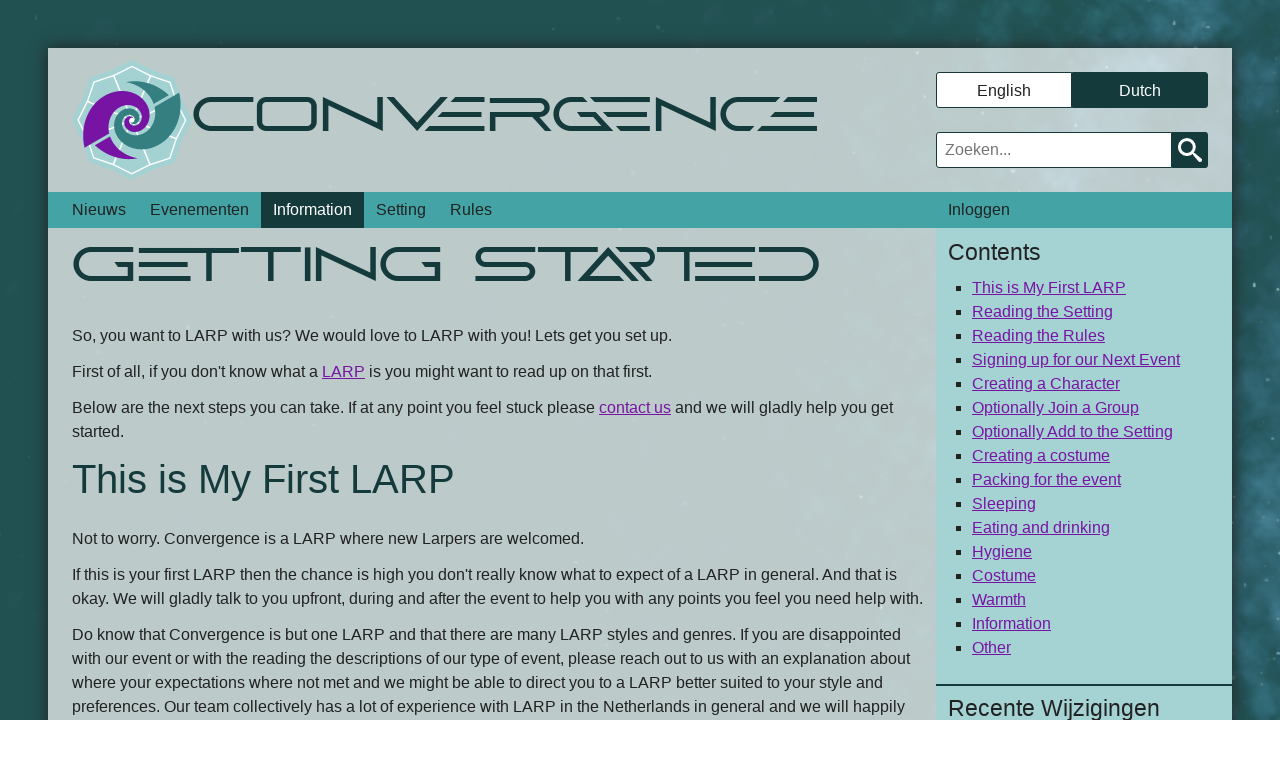

--- FILE ---
content_type: text/html; charset=UTF-8
request_url: https://heimr.nl/nl/information/getting-started
body_size: 7861
content:

<!DOCTYPE html>
<html lang="nl" dir="ltr" class="no-js">
  <head>
    <meta charset="utf-8" />
<noscript><style>form.antibot * :not(.antibot-message) { display: none !important; }</style>
</noscript><meta name="Generator" content="Drupal 9 (https://www.drupal.org)" />
<meta name="MobileOptimized" content="width" />
<meta name="HandheldFriendly" content="true" />
<meta name="viewport" content="width=device-width, initial-scale=1.0" />
<meta http-equiv="x-ua-compatible" content="ie=edge" />
<link rel="icon" href="/core/misc/favicon.ico" type="image/vnd.microsoft.icon" />
<link rel="alternate" hreflang="en" href="https://heimr.nl/information/getting-started" />
<link rel="canonical" href="https://heimr.nl/information/getting-started" />
<link rel="shortlink" href="https://heimr.nl/node/905" />

    <title>Getting Started | Convergence</title>
    <link rel="stylesheet" media="all" href="/sites/default/files/css/css_f0ZtbaQlwHuSeny-NtgFYuODXj-_8zzmUsr_pIEKP3A.css" />
<link rel="stylesheet" media="all" href="/sites/default/files/css/css_rM6ZEbtYZeFyzOFgsnHp3QLZib-diiYTHYHgsNJtmXU.css" />

    <script src="/themes/website-theme/js/lib/modernizr.min.js?v=3.11.7"></script>
<script src="/core/misc/modernizr-additional-tests.js?v=3.11.7"></script>

  </head>
  <body class="path-node not-front page--node-type-page">
    <div class="skiplinks">
      <a href="#main" class="skiplinks__link focusable">Overslaan en naar de inhoud gaan</a>
    </div>

    <div class="background">
      <div class="background-header"> </div>
      <div class="background-left"> </div>
      <div class="background-right"> </div>
    </div>
    <div class="background-overlay"> </div>

    <input type="radio" id="mobile-menu" name="mobile-menu"> </input>
    <input type="radio" id="mobile-sidebar" name="mobile-menu"> </input>
    <input type="radio" id="mobile-overlay" name="mobile-menu"> </input>

    <label for="mobile-menu" class="button--mobile button--mobile-menu"> </label>
    <label for="mobile-sidebar" class="button--mobile button--mobile-sidebar"> </label>
    <label for="mobile-overlay" class="overlay--mobile"> </label>

    
      <div class="dialog-off-canvas-main-canvas" data-off-canvas-main-canvas>
    <div class="layout-container with-sidebar">
  <div class="layout-container-background"> </div>

    <div class="region-header">
    

      <a class="site-logo" href="/" title="Home" rel="home">
      <img class="site-logo__image" src="/themes/website-theme/logo.svg" alt="Home" />
    </a>
        <span class="site-name">
      <a class="site-name__link" href="/" title="Home" rel="home">
        <h1 class="site-name__text">Convergence</h1>
      </a>
    </span>
    
  </div>


  

    <div class="region-search">
    <div class="language-switcher-language-url settings-tray-editable block block--language" id="block-languageswitcher" role="navigation" data-drupal-settingstray="editable">
  
      <h2 class="block__title">Language</h2>
    
      <div class="block__content">
      <ul class="links"><li hreflang="en" data-drupal-link-system-path="node/905" class="en"><a href="/information/getting-started" class="language-link" hreflang="en" data-drupal-link-system-path="node/905">English</a></li><li hreflang="nl" data-drupal-link-system-path="node/905" class="nl is-active"><a href="/nl/information/getting-started" class="language-link is-active" hreflang="nl" data-drupal-link-system-path="node/905">Dutch</a></li></ul>
    </div>
  </div>
<div class="search-block-form settings-tray-editable block block--search" data-drupal-selector="search-block-form" id="block-searchform" role="search" data-drupal-settingstray="editable">
  
    
      <div class="block__content">
      <form action="/search/node" method="get" id="search-block-form" accept-charset="UTF-8">
  <div class="form-item form-item--search form-item--id-keys js-form-item js-form-type-search js-form-item-keys has-no-label">
      <label for="edit-keys" class="form-item__label visually-hidden">
    Zoeken
      </label>
        <input title="Geef de woorden op waarnaar u wilt zoeken." data-drupal-selector="edit-keys" type="search" id="edit-keys" name="keys" value="" size="15" maxlength="128" class="form-item__search" placeholder="Zoeken...">

        </div>
<div data-drupal-selector="edit-actions" class="form-actions form-wrapper js-form-wrapper" id="edit-actions"><input data-drupal-selector="edit-submit" type="submit" id="edit-submit" value="Zoeken" class="button js-form-submit">
</div>

</form>

    </div>
  </div>

  </div>


    <div class="region-navigation">
    <nav role="navigation" aria-labelledby="block-mainnavigation-label" id="block-mainnavigation" class="settings-tray-editable block block--navigation" data-drupal-settingstray="editable">
    
  <h2 class="block__title" id="block-mainnavigation-label">Navigation</h2>
  

      
        <ul class="nav nav--main"><li class="nav__item"><a href="/nl/news" class="nav__link" data-drupal-link-system-path="news">Nieuws</a></li><li class="nav__item"><a href="/nl/events" class="nav__link" data-drupal-link-system-path="events">Evenementen</a></li><li class="nav__item has-subnav is-active-trail is-expanded"><a href="/nl/information/about" title="General information about Heimr" class="nav__link has-subnav is-active-trail is-expanded" data-drupal-link-system-path="node/904">Information</a><ul class="nav__subnav"><li class="nav__item"><a href="/nl/information/about" title="General information about Convergence" class="nav__link" data-drupal-link-system-path="node/904">About Convergence</a></li><li class="nav__item is-active-trail"><a href="/nl/information/getting-started" title="Getting started with LARP or Heimr LARP specifically" class="nav__link is-active-trail is-active" data-drupal-link-system-path="node/905">Getting started</a></li><li class="nav__item"><a href="/nl/node/906" title="Information about how DCs work and how to sign up as one" class="nav__link" data-drupal-link-system-path="node/906">Directed characters</a></li></ul></li><li class="nav__item"><a href="/nl/node/949" class="nav__link" data-drupal-link-system-path="node/949">Setting</a></li><li class="nav__item has-subnav is-expanded"><a href="/nl/node/877" class="nav__link has-subnav is-expanded" data-drupal-link-system-path="node/877">Rules</a><ul class="nav__subnav"><li class="nav__item"><a href="/nl/node/877" title="The rulebook containing all the rules needed to play at Heimr events" class="nav__link" data-drupal-link-system-path="node/877">Rulebook</a></li><li class="nav__item"><a href="/nl/rules/character-creation" title="How to create a character to play with at Heimr LARPs" class="nav__link" data-drupal-link-system-path="node/908">Character Creation</a></li><li class="nav__item"><a href="/nl/rules/safety-consent" title="How to make sure you and other participants stay physically, mentally and emotionally safe " class="nav__link" data-drupal-link-system-path="node/907">Safety and Consent</a></li></ul></li></ul>  


  </nav>
<nav role="navigation" aria-labelledby="block-useraccountmenu-label" id="block-useraccountmenu" class="settings-tray-editable block block--user-account" data-drupal-settingstray="editable">
    
  <h2 class="block__title" id="block-useraccountmenu-label">User account</h2>
  

      
        <ul class="nav nav--account"><li class="nav__item"><a href="/nl/user/login" class="nav__link" data-drupal-link-system-path="user/login">Inloggen</a></li></ul>  


  </nav>

  </div>


  

  

  

  

    <div class="region-content">
    <div id="block-heimr-page-title" class="block block--page-title">
  
    
      <div class="block__content">
              
  <h1><span>Getting Started</span>
</h1>


          </div>
  </div>
<div data-drupal-messages-fallback class="hidden"></div>
<div id="block-mainpagecontent-2" class="block block--main-page-content">
  
    
      <div class="block__content">
      
<article role="article" lang="en" class="node node--type-page node--display-mode-full">

  
    

  
  <div class="node__content">
    
      <p>So, you want to LARP with us? We would love to LARP with you! Lets get you set up.</p>
<p>First of all, if you don't know what a 
<span><a href="/setting/larp">LARP</a></span>
 is you might want to read up on that first.</p>
<p>Below are the next steps you can take. If at any point you feel stuck please <a href="/contact">contact us</a> and we will gladly help you get started.</p>
<h2>This is My First LARP</h2>
<p>Not to worry. Convergence is a LARP where new Larpers are welcomed.</p>
<p>If this is your first LARP then the chance is high you don't really know what to expect of a LARP in general. And that is okay. We will gladly talk to you upfront, during and after the event to help you with any points you feel you need help with.</p>
<p>Do know that Convergence is but one LARP and that there are many LARP styles and genres. If you are disappointed with our event or with the reading the descriptions of our type of event, please reach out to us with an explanation about where your expectations where not met and we might be able to direct you to a LARP better suited to your style and preferences. Our team collectively has a lot of experience with LARP in the Netherlands in general and we will happily find you a different LARP so you can give the hobby a second chance.</p>
<h2>Reading the Setting</h2>
<p>The Convergence 
<span><a href="/setting">setting</a></span>
 is larger than most LARP settings. But don't worry, it is set up in such a way that you can play a character that knows little about the world around them if you want. That way you can explore the setting while playing. But if you want to play a character that knows a lot about the world around them or knows a lot about a specific aspect of the world, you can dive right in and read as much as you want.</p>
<h2>Reading the Rules</h2>
<p>The Convergence <a href="/rules">rulebook</a> is also larger than most LARP rulebooks. However the rules are also set up in such a way that you don't need to read them all. If you want we will create a simple character together with you and then all you need to read are the 
<span><a href="/setting/core-rules">core rules</a></span>
 and the few special skills and conditions your character has.</p>
<h2>Signing up for our Next Event</h2>
<p>You will need to <a href="events/convergence-1-fated-end">sign up</a> for our event. You can do this before finalizing all the details of your character and before creating your costume.</p>
<h2>Creating a Character</h2>
<p>The next thing you need is a character. Read the <a href="/rules/character-creation">character creation</a> page for more information. If you sign up as a <a href="/information/directed-charachters">directed character</a> you will get one or (most likely) several pre-written characters from us to play per event.</p>
<h3>Optionally Join a Group</h3>
<p>Going to a LARP with a group of friends (or even strangers) that have characters that know each other can truly make the experience better. Especially if this is your first LARP, we would recommend going with a group of experienced LARPers that can help you in the process of making your first character and building your first costume. But this step is completely optional. Most participants on our LARP play without a group.</p>
<h3>Optionally Add to the Setting</h3>
<p>One of the things that makes Convergence unique as a LARP is that our 
<span><a href="/setting">setting</a></span>
 is ever evolving and open. This means that our participants write the setting together! You can optionally add the details of your home village, religion, culture, hobbies, etc to our ever growing setting wiki. Who knows, you might inspire others to create characters that share setting ties with your character or you might inspire the game masters to create directed characters and situations tied in with the part of the setting you created. You can even create parts of the setting that have nothing to do with the character you are playing if you enjoy the process of collective world building.</p>
<h2>Creating a costume</h2>
<p>You will need a costume. Most <a href="/information/directed-charachters">directed characters</a> will get a costume provided by the organisation and you will only need to provide some basic clothing to wear underneath it. But if you want to play your own character you will need to create, buy or borrow your own costume. The community of Convergence can help with tips and tricks on building your own costume.</p>
<h2>Packing for the event</h2>
<p>Here is an incomplete list of what you might want to bring to the event. Use it as inspiration and a checklist for your own packing list. Try and be self sufficient as much as possible, but if at the event you realize you forgot something just ask us, we might have some extra stuff lying around.</p>
<h3>Sleeping</h3>
<p>Convergence is not a camping LARP and we have indoor sleeping, usually with many people in 1 room. So you don't need to bring a tent. However, most events don't have bedframes and matrasses so bring your own:</p>
<ul><li>Camping bed/inflatable matras</li>
<li>Sleeping bag/blankets</li>
<li>Pillow(s)</li>
<li>Earplugs</li>
<li>Eye-mask</li>
</ul><h3>Eating and drinking</h3>
<p>Although we provide breakfast, lunch and dinner during the event, we do not provide you with any snacks or alcohol. Make sure you bring:</p>
<ul><li>Plate and cutlery (preferably in character)</li>
<li>Drinking cup (preferably in character)</li>
<li>Water bottle</li>
<li>Any snacks you want to eat (preferably in character)</li>
<li>Any alcohol you want to drink (we prefer if you drink non-alchoholic drinks while the game is still going on and you are no longer allowed to fight after having consumed alcohol)</li>
</ul><h3>Hygiene</h3>
<p>There are usually showers on the premise (but check the event page if you want to make sure). You can pack the following guide to make sure you keep smelling fresh on the event:</p>
<ul><li>Towel</li>
<li>Shower soap</li>
<li>Toothbrush and toothpaste</li>
<li>Deodorant</li>
<li>Fresh out of character clothes and underwear</li>
<li>Toilet paper (we provide enough, but if you have extra space it can't hurt to take one for yourself)</li>
</ul><h3>Costume</h3>
<p>Bring your own costume to portray your character (or at least some standard medieval looking garb to wear underneath your directed character costume if you are portraying directed characters). Here are some basics to think about:</p>
<ul><li>Makeup and prosthetics to portray the race, gender and age of your character.</li>
<li>In character shoes (make sure no brands are visible at least).</li>
<li>In character pants</li>
<li>In character shirt</li>
<li>Belt</li>
<li>Pouches to carry small items in</li>
<li>Weapon scabbards rings or holsters</li>
<li>Weapon and or shield</li>
<li>Silicon spray for your weapons and shield</li>
<li>Armour</li>
<li>Props for healing/magic/alchemy/rituals/religion/crafting/hacking/science/engineering/electronics/etc</li>
<li>Laptop, tablet and/or phone (with any out of character stuff temporarily removed from the main screen)</li>
<li>Other props your character would carry on while on the ship</li>
<li>In character bag/backpack</li>
<li>Safety pins for emergency costume repair.</li>
</ul><h3>Warmth</h3>
<p>To make sure you stay warm during the larp thing of taking the following with you:</p>
<ul><li>Thermal underwear</li>
<li>Extra socks (we recommend at least 2 pairs per day)</li>
<li>In character looking coat and or cloak</li>
<li>In character looking gloves</li>
</ul><h3>Information</h3>
<p>To play the game you might want to take some printed information with you (or loaded up on your phone), although all of that is optional, what might help is:</p>
<ul><li>The single A4 summary of the rules</li>
<li>Your skills, conditions and items printed out beforehand</li>
<li>Some keywords from your background you want to remember</li>
<li>A list of how you want to spend your 15 points and 500 copper if you are going to play a new character (although you can also pick this at the event).</li>
</ul><h3>Other</h3>
<ul><li>Identification</li>
<li>Some money</li>
<li>Medicine</li>
<li>Phone charger</li>
<li>OV chipcard</li>
<li>Housekeys</li>
</ul>
  
  </div>

</article>

    </div>
  </div>

  </div>


    <div class="region-sidebar-first">
    <div class="anchor-list settings-tray-editable block block--contents" id="block-tocforcontenteventbody" data-drupal-settingstray="editable">
  
      <h2 class="block__title">Contents</h2>
    
      <div class="block__content">
      <ul><li><a href="#toc-this-is-my-o9_mCo-A" class="toc-link toc-link-invalid-id">This is My First LARP</a></li><li><a href="#toc-reading-th-s6ZBreeM" class="toc-link toc-link-invalid-id">Reading the Setting</a></li><li><a href="#toc-reading-th-HXgMPYTu" class="toc-link toc-link-invalid-id">Reading the Rules</a></li><li><a href="#toc-signing-up-Qggu10do" class="toc-link toc-link-invalid-id">Signing up for our Next Event</a></li><li><a href="#toc-creating-a-_HEFzfOa" class="toc-link toc-link-invalid-id">Creating a Character</a></li><li><a href="#toc-optionally-tdnMXYZg" class="toc-link toc-link-invalid-id">Optionally Join a Group</a></li><li><a href="#toc-optionally-O2evUgw7" class="toc-link toc-link-invalid-id">Optionally Add to the Setting</a></li><li><a href="#toc-creating-a-xl70D5aL" class="toc-link toc-link-invalid-id">Creating a costume</a></li><li><a href="#toc-packing-fo-JEGQM2Ar" class="toc-link toc-link-invalid-id">Packing for the event</a></li><li><a href="#toc-sleeping-Ev85OwYd" class="toc-link toc-link-invalid-id">Sleeping</a></li><li><a href="#toc-eating-and-zeWAqE_n" class="toc-link toc-link-invalid-id">Eating and drinking</a></li><li><a href="#toc-hygiene-VCzJxQhy" class="toc-link toc-link-invalid-id">Hygiene</a></li><li><a href="#toc-costume-7cW9-C64" class="toc-link toc-link-invalid-id">Costume</a></li><li><a href="#toc-warmth--bq4hxX4" class="toc-link toc-link-invalid-id">Warmth</a></li><li><a href="#toc-informatio-HLC6El-E" class="toc-link toc-link-invalid-id">Information</a></li><li><a href="#toc-other--X6doOO4" class="toc-link toc-link-invalid-id">Other</a></li></ul>
    </div>
  </div>
<div class="views-element-container settings-tray-editable block block--" id="block-views-block-recent-changes-block-1" data-drupal-settingstray="editable">
  
      <h2 class="block__title">Recente Wijzigingen</h2>
    
      <div class="block__content">
      <div><div class="view view--recent-changes view--display-block_1 js-view-dom-id-a800399f6fc59e5feeaa88d58073601d34db61ce21464e19b610af2a417a7dae">
  
    
      
      <div class="view__content">
      <div class="item-list">
  
  <ul>

          <li><div class="views-field views-field-title"><span class="field-content"><a href="/events/convergence-1-fated-end">Convergence 1: Fated End</a></span></div><span class="views-field views-field-last-updated"><span class="field-content">1 jaar 11 maanden ago</span></span><span class="views-field views-field-nothing"><span class="field-content"> by </span></span><span class="views-field views-field-revision-uid"><span class="field-content">ahiemstra</span></span></li>
          <li><div class="views-field views-field-title"><span class="field-content"><a href="/setting/convergence">Convergence</a></span></div><span class="views-field views-field-last-updated"><span class="field-content">2 jaar ago</span></span><span class="views-field views-field-nothing"><span class="field-content"> by </span></span><span class="views-field views-field-revision-uid"><span class="field-content">Brian Bors</span></span></li>
          <li><div class="views-field views-field-title"><span class="field-content"><a href="/news/2023-08/fated-end-factions">Fated End: Factions</a></span></div><span class="views-field views-field-last-updated"><span class="field-content">2 jaar 5 maanden ago</span></span><span class="views-field views-field-nothing"><span class="field-content"> by </span></span><span class="views-field views-field-revision-uid"><span class="field-content">Brian Bors</span></span></li>
          <li><div class="views-field views-field-title"><span class="field-content"><a href="/setting/priests">Priests</a></span></div><span class="views-field views-field-last-updated"><span class="field-content">2 jaar 6 maanden ago</span></span><span class="views-field views-field-nothing"><span class="field-content"> by </span></span><span class="views-field views-field-revision-uid"><span class="field-content">Brian Bors</span></span></li>
          <li><div class="views-field views-field-title"><span class="field-content"><a href="/setting/crusaders">Crusaders</a></span></div><span class="views-field views-field-last-updated"><span class="field-content">2 jaar 6 maanden ago</span></span><span class="views-field views-field-nothing"><span class="field-content"> by </span></span><span class="views-field views-field-revision-uid"><span class="field-content">Brian Bors</span></span></li>
    
  </ul>

</div>

    </div>
  
          </div>
</div>

    </div>
  </div>

  </div>


  

  

    <div class="region-footer">
    <nav role="navigation" aria-labelledby="block-footer-label" id="block-footer" class="settings-tray-editable block block--footer" data-drupal-settingstray="editable">
          
  <h2 class="block__title visually-hidden" id="block-footer-label">Footer</h2>
  

      
        <ul class="nav nav--footer"><li class="nav__item"><a href="/nl/contact" class="nav__link" data-drupal-link-system-path="webform/contact">Contact</a></li><li class="nav__item"><a href="/nl/node/898" class="nav__link" data-drupal-link-system-path="node/898">Privacy Policy</a></li><li class="nav__item"><a href="/nl/node/899" class="nav__link" data-drupal-link-system-path="node/899">Terms and Conditions</a></li></ul>  


  </nav>
<div id="block-copyrightblock-nl" class="settings-tray-editable block block--copyright-block-dutch" data-drupal-settingstray="editable">
  
    
      <div class="block__content">
      <p>Copyright 2008-2026 Stichting Multiverse Chronicles en <a href="/contributors">anderen</a>. Inhoud is vrij beschikbaar op basis van de <a href="/copyright">GNU Free Documentation License v1.3</a>. <br />
Convergence is een evenement dat georganiseerd wordt door <a rel="noopener noreferrer" class="external" href="https://multiversechronicles.org">Stichting Multiverse Chronicles</a>.</p>
    </div>
  </div>

  </div>

</div>

  </div>

    

    <script type="application/json" data-drupal-selector="drupal-settings-json">{"path":{"baseUrl":"\/","scriptPath":null,"pathPrefix":"nl\/","currentPath":"node\/905","currentPathIsAdmin":false,"isFront":false,"currentLanguage":"nl"},"pluralDelimiter":"\u0003","suppressDeprecationErrors":true,"tableOfContents":[{"fieldName":"body","selector":"h2,h3"}],"ajaxTrustedUrl":{"\/search\/node":true},"user":{"uid":0,"permissionsHash":"b691d8debbed35a125e73c3d4edeb22530cd3b481f10c0f8f6b598a6b87ffc0b"}}</script>
<script src="/sites/default/files/js/js_nCkMz_PycZGzUD4koye3Fj1H4z_KjhQPC1GjNhpoC6E.js"></script>

  </body>
</html>


--- FILE ---
content_type: text/css
request_url: https://heimr.nl/sites/default/files/css/css_rM6ZEbtYZeFyzOFgsnHp3QLZib-diiYTHYHgsNJtmXU.css
body_size: 67692
content:
.node--unpublished{background-color:#fff4f4;}
@font-face{font-family:"abnes";src:url(/themes/website-theme/fonts/abnes.ttf);}article,aside,details,figcaption,figure,footer,header,main,menu,nav,section{display:block;}b,strong{font-weight:inherit;}b,strong{font-weight:bolder;}code,kbd,pre,samp{font-size:1em;}sub,sup{font-size:75%;line-height:0;position:relative;vertical-align:baseline;}audio,progress,video{display:inline-block;vertical-align:baseline;}button,input,optgroup,select,textarea{font-family:inherit;font-size:100%;margin:0;}button,input{overflow:visible;}button,select{text-transform:none;}button,html [type='button'],[type='reset'],[type='submit']{-webkit-appearance:button;}button::-moz-focus-inner,[type='button']::-moz-focus-inner,[type='reset']::-moz-focus-inner,[type='submit']::-moz-focus-inner{border-style:none;padding:0;}button::-moz-focusring,[type='button']::-moz-focusring,[type='reset']::-moz-focusring,[type='submit']::-moz-focusring{outline:1px dotted ButtonText;}[type='checkbox'],[type='radio']{box-sizing:border-box;padding:0;}[type='number']::-webkit-inner-spin-button,[type='number']::-webkit-outer-spin-button{height:auto;}[type='search']{-webkit-appearance:textfield;outline-offset:-2px;}[type='search']::-webkit-search-cancel-button,[type='search']::-webkit-search-decoration{-webkit-appearance:none;}::-webkit-file-upload-button{-webkit-appearance:button;font:inherit;}template,[hidden]{display:none;}abbr,blockquote,code,kbd,q,samp,tt,var{-webkit-hyphens:none;-ms-hyphens:none;hyphens:none;}[tabindex='-1']:focus{outline:none !important;}::-moz-selection{background:#dce4ef;color:#212121;text-shadow:none;}::selection{background:#dce4ef;color:#212121;text-shadow:none;}*,*::before,*::after{box-sizing:inherit;}*{transition-duration:0.2s;transition-property:background-color,border-color,box-shadow,color,opacity,text-shadow,transform;transition-timing-function:linear;}a{background-color:transparent;color:#7814a3;outline-offset:0.125em;-webkit-text-decoration-skip:objects;text-decoration:underline;}a:active,a:hover{outline:0;}a:hover,a:focus{color:#ba4de9;text-decoration:none;}abbr[title]{border-bottom:none;text-decoration:underline;-webkit-text-decoration:underline dotted;text-decoration:underline dotted;}abbr:hover{cursor:help;}audio:not([controls]){display:none;height:0;}blockquote{background-color:#A5D3D4;font-size:1em;line-height:1.5;padding:0.75em;margin:0.75em 1.5em;clear:both;}blockquote::before{content:"❟❟";float:left;margin-right:0.5rem;font-family:"Noto Roman",Georgia,"Times New Roman",serif;font-size:2.0736em;line-height:1.0850694444;}blockquote.oc-note{background-color:#44A3A4;}blockquote.oc-note::before{content:"OC:";margin-top:0;color:#7814a3;font-size:1.728em;line-height:0.8680555556;}blockquote p:last-child{margin-bottom:0;}body{background-color:#fff;color:#222;margin:0;padding:0;word-wrap:break-word;}button{overflow:visible;}canvas{display:inline-block;}dd{margin:0;padding:0 0 0 1.5rem;}dfn{font-style:italic;}div{font-size:1em;line-height:1.5;}dl{margin:0.75em 0;}dt{color:#143a3b;}fieldset{border:0;margin:0;padding:0;}h1,h2,h3,h4,h5,h6,.next-event .next-event__title{color:#143a3b;font-weight:normal;-webkit-hyphens:none;-ms-hyphens:none;hyphens:none;text-rendering:optimizeLegibility;}h1 a,h2 a,h3 a,h4 a,h5 a,h6 a,.next-event .next-event__title a{color:#143a3b;}h1 a:hover,h2 a:hover,h3 a:hover,h4 a:hover,h5 a:hover,h6 a:hover,.next-event .next-event__title a:hover{color:#2e8c8e;}h1{font-size:2.985984em;line-height:1.2558674126;margin-top:0.2511734825em;margin-bottom:0.502346965em;}h2{font-size:2.48832em;line-height:1.205632716;margin-top:0.301408179em;margin-bottom:0.602816358em;}h3{font-size:2.0736em;line-height:1.4467592593;margin-top:0.3616898148em;margin-bottom:0.3616898148em;}h4{font-size:1.728em;line-height:1.3020833333;margin-top:0.4340277778em;margin-bottom:0.4340277778em;}h5{font-size:1.44em;line-height:1.5625;margin-top:0.5208333333em;margin-bottom:0.5208333333em;}h6{font-size:1.2em;line-height:1.25;margin-top:0.625em;margin-bottom:0.625em;}hr{border:0;margin:0;padding:0;margin-top:1.5em;border-top-width:2px;padding-top:1.375em;border-color:#143a3b;border-style:solid;}html{box-sizing:border-box;font-size:100%;min-height:100%;-webkit-text-size-adjust:100%;-moz-text-size-adjust:100%;text-size-adjust:100%;}iframe{border:0;}img{border:0;font-style:italic;height:auto;max-width:100%;}input{padding-left:0.5rem;padding-right:0.5rem;}input[type='text'],input[type='email'],input[type='password'],input[type='search'],input[type='url']{width:80%;}.node-form input[type='text'],.node-form
  input[type='email'],.node-form
  input[type='password'],.node-form
  input[type='search'],.node-form
  input[type='url']{width:100%;}legend{border:0;box-sizing:border-box;color:inherit;display:table;margin:0;max-width:100%;padding:0;white-space:normal;}li{font-size:1em;line-height:1.5;}mark{background:#ff0;color:#000;}ol{margin:0;padding:0 0 0 1.5rem;list-style-type:arabic;font-size:1em;line-height:1.5;margin-top:0.75em;margin-bottom:0.75em;}.main ol{margin:0;padding:0;list-style-type:none;counter-reset:ordered-list;}.main ol li{padding:0 0 0 1.5rem;}.main ol li:before{counter-increment:ordered-list;content:counter(ordered-list) ". ";color:#143a3b;text-indent:-1.5rem;float:left;}optgroup{font-weight:bold;}p{font-size:1em;line-height:1.5;margin-top:0;margin-bottom:0.75em;}.region-highlighted p{margin-bottom:0;}pre{overflow:auto;}select{padding-left:0.5rem;padding-right:0.5rem;}sub{bottom:-0.25em;}summary{display:list-item;}sup{top:-0.5em;}svg:not(:root){overflow:hidden;}table{border-collapse:collapse;border-spacing:0;min-width:100%;margin-bottom:0.75em;}td{padding:0 1rem;}textarea{overflow:auto;padding-left:0.5rem;padding-right:0.5rem;width:100%;}tfoot td,tfoot th{background-color:#44A3A4;}th{text-align:left;padding:0 1rem;}thead td,thead th{background-color:#143a3b;color:#fff;}thead td a,thead th a{color:#fff;}thead td a:hover,thead td a:focus,thead th a:hover,thead th a:focus{color:#fff;}thead td a .tablesort--desc,thead th a .tablesort--desc{background-image:url(/themes/website-theme/images/bg/arrow-up-white.png);background-image:linear-gradient(transparent,transparent),url(/themes/website-theme/images/bg/arrow-up-white.svg);vertical-align:middle;background-repeat:no-repeat;background-size:0.75em;margin-left:0.5em;}thead td a .tablesort--asc,thead th a .tablesort--asc{background-image:url(/themes/website-theme/images/bg/arrow-down-white.png);background-image:linear-gradient(transparent,transparent),url(/themes/website-theme/images/bg/arrow-down-white.svg);vertical-align:middle;background-repeat:no-repeat;background-size:0.75em;margin-left:0.5em;}tr{background-color:#fff;height:2.25em;}tr:nth-child(2n){background-color:#A5D3D4;}ul{list-style-type:square;margin:0;padding:0 0 0 1.5rem;font-size:1em;line-height:1.5;margin-top:0.75em;margin-bottom:0.75em;}.main ul{list-style-type:none;margin:0;padding:0;}.main ul li{padding:0 0 0 1.5rem;}.main ul li:before{content:"\25a0 ";color:#143a3b;text-indent:-1.5rem;float:left;font-size:0.9rem;line-height:1.5rem;}@media print{*{background-color:transparent !important;box-shadow:none !important;color:#000 !important;text-shadow:none !important;}a,a:visited{text-decoration:none;}a[href]::after{font-family:"Roboto","Noto Sans","Helvetica",Arial,sans-serif;content:" <" attr(href) ">";font-size:10pt;font-weight:normal;text-transform:lowercase;}a[href^='javascript:']::after,a[href^='mailto:']::after,a[href^='tel:']::after,a[href^='#']::after,a[href*='?']::after{content:'';}abbr[title]::after{content:" (" attr(title) ")";}blockquote,img,li,pre,tr{page-break-inside:avoid;}h1 a::after,h2 a::after,h3 a::after,h4 a::after,h5 a::after,h6 a::after{display:inline-block;}h2,h3,h4{page-break-after:avoid;}h2,h3,h4,p{orphans:3;widows:3;}iframe,nav{display:none;}img{max-width:100% !important;}thead{display:table-header-group;}@page{margin:2cm;}}body{padding-top:1px;margin-top:-1px;}.background{background-image:url(/themes/website-theme/images/bg/background.png);background-position:right -115em center;z-index:-2;position:fixed;width:100%;height:100%;overflow:hidden;}.background-header{background-color:#143a3b;background-repeat:no-repeat;position:absolute;width:100%;height:12em;opacity:0.0;}.background-overlay{background-color:#44A3A4;position:fixed;width:100%;height:100%;z-index:-1;opacity:0.5;}.layout-container{box-shadow:0 0 1rem;}.layout-container-background{background-color:white;opacity:0.7;}@media (min-width:45em){.dialog-off-canvas-main-canvas{padding-bottom:1rem;}.background-center{left:4rem;right:4rem;}}@media (min-width:75em){.background-center{left:8rem;right:8rem;}}.breadcrumb__title,.form-item__checkbox,.form-item__radio{clip:rect(1px,1px,1px,1px);height:1px;overflow:hidden;position:absolute;width:1px;word-wrap:normal;}.has-no-label > .form-item__checkbox,.has-no-label > .form-item__radio{clip:auto;height:auto;overflow:visible;position:static;width:auto;}.l-grid__row::after{clear:both;content:'';display:table;}.skiplinks,.nav--mobile-menu .nav__link{font-family:-apple-system,BlinkMacSystemFont,"Segoe UI",Roboto,Oxygen-Sans,Ubuntu,Cantarell,"Fira Sans","Droid Sans","Open Sans","Helvetica Neue",sans-serif;}h2,h3,h4,h5,h6,html,.button,.block--language li,.next-event .next-event__title{font-family:"Roboto","Noto Sans","Helvetica",Arial,sans-serif;}h1{font-family:"abnes","Roboto","Noto Sans","Helvetica",Arial,sans-serif;}code,kbd,pre,samp{font-family:Hack,Consolas,"Lucida Console","Liberation Mono","Courier New",monospace,sans-serif;}.book-navigation{margin-top:1.5em;margin-bottom:1.5em;clear:both;}.book-navigation ul{border-top-width:2px;padding-top:0.625em;border-top-style:solid;border-top-color:#143a3b;}.book-navigation h2{clip:rect(1px,1px,1px,1px);height:1px;overflow:hidden;position:absolute;width:1px;word-wrap:normal;}.book-navigation .book-navigation-traversal{border-bottom-width:2px;padding-bottom:0.625em;border-bottom-style:solid;border-bottom-color:#143a3b;display:grid;grid-template-columns:1fr 1fr 1fr;padding-left:0;}.book-navigation .book-navigation-traversal li{list-style-type:none;}.book-navigation .book-navigation-traversal .prev{text-align:left;grid-column:1;}.book-navigation .book-navigation-traversal .parent{text-align:center;grid-column:2;}.book-navigation .book-navigation-traversal .next{text-align:right;grid-column:3;}.contextual .trigger{width:26px !important;height:26px !important;clip:auto !important;overflow:visible !important;}.contextual .trigger:focus,.contextual .trigger:hover{width:26px !important;height:26px !important;}.contextual .trigger.visually-hidden{clip:rect(1px,1px,1px,1px) !important;height:1px !important;overflow:hidden !important;position:absolute !important;width:1px !important;word-wrap:normal !important;}figure{display:block;margin:0;padding:0;background:#44A3A4;margin-bottom:0.75em;}figure.caption{display:block;}figure.caption figcaption{display:block;font-size:1em;line-height:1.5;padding:0.75em;}figure ~ .links{clear:both;}.align-left{float:left;margin-right:1em;max-width:33%;}.align-left .align-left{float:none;margin-right:unset;max-width:100%;}.align-left img,.align-left a{display:block;max-height:9.75em;-o-object-fit:cover;object-fit:cover;}.align-right{float:right;margin-left:1em;max-width:33%;}.align-right .align-right{float:none;margin-right:unset;max-width:100%;}.align-right img,.align-right a{display:block;max-height:9.75em;-o-object-fit:cover;object-fit:cover;}.align-center{margin-left:auto;margin-right:auto;max-width:65%;width:-webkit-max-content;width:-moz-max-content;width:max-content;}.align-center .align-center{max-width:100%;margin-left:unset;margin-right:unset;}.leaflet-container{font-size:1em;line-height:1.5;min-height:22.5em;max-height:22.5em;margin-bottom:0.75em;}.js-media-library-widget .js-media-library-item,.media-library-widget-modal .media-library-item{background:#44A3A4;padding:0.75em 1em;position:relative;border-radius:0.1875rem;border-top:none;}.js-media-library-widget .js-media-library-item .js-media-library-item-preview img,.media-library-widget-modal .media-library-item .js-media-library-item-preview img{display:block;height:7.5em;-o-object-fit:cover;object-fit:cover;}.js-media-library-widget{position:relative;}.js-media-library-widget .js-media-library-widget-toggle-weight{position:absolute;top:-2.25em;right:1em;height:2.25em;-webkit-appearance:none;-moz-appearance:none;appearance:none;background:transparent;border:none;color:#fff;cursor:pointer;}.js-media-library-widget .js-media-library-widget-toggle-weight:hover,.js-media-library-widget .js-media-library-widget-toggle-weight:focus{text-decoration:underline;}.js-media-library-widget .js-media-library-selection{display:grid;grid-template-columns:repeat(auto-fill,15em);-moz-column-gap:1em;column-gap:1em;row-gap:0.75em;}.js-media-library-widget .media-library-item-remove{position:absolute;top:0;right:0;z-index:1;width:1.5em;height:1.5em;background-color:#7814a3;color:#7814a3;background-image:url(/themes/website-theme/images/bg/delete.png);background-image:linear-gradient(transparent,transparent),url(/themes/website-theme/images/bg/delete.svg);background-position:50%;background-repeat:no-repeat;}.js-media-library-widget .insert{position:absolute;top:0;left:0;z-index:1;}.js-media-library-widget .insert .insert-button-wrapper{line-height:inherit;}.media-library-widget-modal .media-library-item{background:#A5D3D4;}.media-library-widget-modal #media-library-wrapper{padding:0.75em;}.media-library-widget-modal .js-media-library-views-form{display:grid;grid-template-columns:repeat(auto-fill,15em);-moz-column-gap:1em;column-gap:1em;row-gap:0.75em;}.media-library-widget-modal .js-media-library-menu{background:#44A3A4;list-style-type:none;display:block;height:2.25em;margin:0;padding:0;}.media-library-widget-modal .js-media-library-menu li{float:left;padding:0;margin:0;}.media-library-widget-modal .js-media-library-menu li a{font-size:1em;line-height:2.25;display:block;padding:0 1em;text-decoration:none;}.media-library-widget-modal .js-media-library-menu li a.active,.media-library-widget-modal .js-media-library-menu li a:hover{background:#143a3b;color:#fff;}.media-library-widget-modal .js-media-library-menu li a:hover{text-decoration:underline;}.media-library-widget-modal .js-media-library-menu li a.active{font-weight:bold;}.media-library-widget-modal #media-library-content{clear:both;}.media-library-widget-modal #media-library-add-form-wrapper{background:#A5D3D4;padding:0.75em;}.media-library-widget-modal details[data-drupal-selector="edit-permissions-by-term-info"]{display:none;}.media-library-widget-modal .views-field-media-library-select-form{position:absolute;top:0.75em;left:0.75em;}.media-library-widget-modal .views-field-media-library-select-form .form-item--checkbox{display:block;margin:0;padding:0;line-height:0;}.media-library-widget-modal .views-field-media-library-select-form .form-item--checkbox input{width:1.5em;height:1.5em;}.media-library-widget-modal #views-exposed-form-media-library-widget{height:3.75em;}.media-library-widget-modal #views-exposed-form-media-library-widget .form-item{float:left;margin-right:1em;}.media-library-widget-modal #views-exposed-form-media-library-widget input[type="text"]{width:100%;}.media-library-widget-modal #views-exposed-form-media-library-widget .form-wrapper{position:relative;}.media-library-widget-modal #views-exposed-form-media-library-widget input[type="submit"]{position:absolute;top:1.5em;}.media-library-widget-modal .view__content{clear:both;}lite-youtube{max-width:unset;}lite-youtube a{position:absolute;right:0.75em;bottom:0.75em;color:white;filter:drop-shadow(0 0 10px black);}.webform-submission-form #edit-path-wrapper{display:none;}.simple-styleguide--site-styles h3.simple-styleguide--sectionhead{padding:0;margin:0;font-size:2.0736em;line-height:1.4467592593;border-top-width:1px;padding-top:0.3315489969em;border-bottom-width:1px;padding-bottom:0.3315489969em;}.simple-styleguide--site-styles .calculate .info{font-size:1em;line-height:1.5;}.slick__arrow{margin-top:0;}.slick-arrow{font-size:1em;line-height:1.5;background-repeat:no-repeat;background-size:1.5rem 1.5rem;background-position:center;background-color:#143a3b;border-radius:0.1875rem;width:2.25em;height:2.25em;opacity:0.5;top:0;transform:none;}.slick-arrow::before{color:"transparent";content:" ";}.slick-arrow:hover,.slick-arrow:focus{background-repeat:no-repeat;background-size:1.5rem 1.5rem;background-position:center;background-color:#143a3b;opacity:1;box-shadow:0 0 0.75rem 0 #143a3b;}.slick-prev{background-image:url(/themes/website-theme/images/bg/arrow-left-white.png);background-image:linear-gradient(transparent,transparent),url(/themes/website-theme/images/bg/arrow-left-white.svg);}.slick-prev:hover,.slick-prev:focus{background-image:url(/themes/website-theme/images/bg/arrow-left-white.png);background-image:linear-gradient(transparent,transparent),url(/themes/website-theme/images/bg/arrow-left-white.svg);}.slick-next{background-image:url(/themes/website-theme/images/bg/arrow-right-white.png);background-image:linear-gradient(transparent,transparent),url(/themes/website-theme/images/bg/arrow-right-white.svg);}.slick-next:hover,.slick-next:focus{background-image:url(/themes/website-theme/images/bg/arrow-right-white.png);background-image:linear-gradient(transparent,transparent),url(/themes/website-theme/images/bg/arrow-right-white.svg);}ul.toolbar-menu{font-size:1em;}ul.toolbar-menu li{margin-bottom:0;}.webform-submission-form .form-item__label{display:inline-block;}.webform-submission-form .form-item__color,.webform-submission-form .form-item__date,.webform-submission-form .form-item__email,.webform-submission-form .form-item__month,.webform-submission-form .form-item__number,.webform-submission-form .form-item__password,.webform-submission-form .form-item__search,.webform-submission-form .form-item__select,.webform-submission-form .form-item__tel,.webform-submission-form .form-item__text,.webform-submission-form .form-item__textarea,.webform-submission-form .form-item__time,.webform-submission-form .form-item__url,.webform-submission-form .form-item__week{width:calc(100% - 1rem);}.webform-submission-form .webform-element-help-container--element-after .form-item__select{width:calc(100% - 2.25em - 1rem);}.webform-submission-form .webform-element-help{display:inline-block;width:1.5em;height:1.5em;}.webform-submission-form .form-item__description{width:100%;}.webform-submission-form .field--type-path{display:none;}.webform-progress-bar{font-size:1em;line-height:1.5;height:2.25em;margin-bottom:0.75em;}.webform-progress-bar li.webform-progress-bar__page{line-height:2.25;height:2.25em;background-color:#44A3A4;color:#222;}.webform-progress-bar li.webform-progress-bar__page > b{height:2.25em;line-height:2.25em;padding-left:0.75em;}.webform-progress-bar li.webform-progress-bar__page > b::before{display:none;}.webform-progress-bar li.webform-progress-bar__page > b:after{top:0;right:1.5em;left:auto;content:"⯈";border-width:0;}.webform-progress-bar li.webform-progress-bar__page:first-child span,.webform-progress-bar li.webform-progress-bar__page:last-child span{display:none;}.webform-progress-bar li.webform-progress-bar__page:last-child > b:after{display:none;}.webform-progress-bar li.webform-progress-bar__page--current{background-color:#143a3b;color:#fff;}.webform-progress-bar li.webform-progress-bar__page--current > b:after{display:block;}.webform-progress-bar li.webform-progress-bar__page--done > b{background-color:transparent;}.webform-progress-bar[data-steps="3"] li{width:33.333%;}fieldset.webform-composite-hidden-title{margin-top:0;margin-bottom:1.5em;}.l-constrain{margin-left:auto;margin-right:auto;max-width:75em;padding-left:1em;padding-right:1em;}.l-constrain--no-padding{padding-left:0;padding-right:0;}.l-grid{overflow:hidden;}.l-grid__row{margin-left:-2em;margin-right:-2em;}.l-grid__column{float:left;padding:0 2em;width:100%;}.l-grid--cols-2 .l-grid__column{width:50%;}.l-grid--cols-3 .l-grid__column{width:33.3333333333%;}.l-grid--cols-4 .l-grid__column{width:25%;}.l-grid--cols-5 .l-grid__column{width:20%;}.l-grid--cols-6 .l-grid__column{width:16.6666666667%;}body{min-width:320px;}.dialog-off-canvas-main-canvas{overflow-x:hidden;margin-left:auto;margin-right:auto;max-width:1500px;}.layout-container{display:grid;grid-template-columns:repeat(4,1fr);grid-template-rows:repeat(5,-webkit-max-content);grid-template-rows:repeat(5,max-content);grid-template-areas:"nav bra bra sea" "nav bra bra sea" "nav pre pre sbf" "nav con con sbf" "nav con con sbf" "nav pos pos sbs" "nav foo foo sbs";margin-left:-50%;margin-right:-50%;transition-duration:0.2s;transition-property:margin-left,margin-right;transition-timing-function:linear;}.layout-container-background{grid-column-start:1;grid-column-end:span 3;grid-row-start:1;grid-row-end:span 7;}.region-header{grid-area:bra;z-index:1;}.region-search{grid-area:sea;z-index:1;}.region-navigation{grid-area:nav;z-index:99;}.region-user{grid-area:usr;z-index:1;}.region-preface{grid-area:pre;z-index:1;min-width:0;}.region-content{grid-area:con;z-index:1;min-width:0;}.region-sidebar-first{grid-area:sbf;z-index:0;}.region-sidebar-second{grid-area:sbs;z-index:0;}.region-postscript{grid-area:pos;z-index:1;}.region-footer{grid-area:foo;z-index:0;}@media (min-width:45em){.dialog-off-canvas-main-canvas{overflow-x:visible;overflow-y:visible;}.layout-container{margin-left:1.5em;margin-right:1.5em;padding-left:0;padding-right:0;grid-template-columns:repeat(12,1fr);grid-template-rows:repeat(6,-webkit-max-content);grid-template-rows:repeat(6,max-content);grid-template-areas:"bra bra bra bra bra bra bra bra bra sea sea sea" "nav nav nav nav nav nav nav nav nav nav nav nav" "pre pre pre pre pre pre pre pre pre pre pre pre" "con con con con con con con con con con con con" "con con con con con con con con con con con con" "pos pos pos pos pos pos pos pos pos pos pos pos" "foo foo foo foo foo foo foo foo foo foo foo foo";}.layout-container.with-sidebar{grid-template-areas:"bra bra bra bra bra bra bra bra bra sea sea sea" "nav nav nav nav nav nav nav nav nav nav nav nav" "pre pre pre pre pre pre pre pre pre pre pre pre" "con con con con con con con con con sbf sbf sbf" "con con con con con con con con con sbs sbs sbs" "pos pos pos pos pos pos pos pos pos pos pos pos" "foo foo foo foo foo foo foo foo foo foo foo foo";}.layout-container-background{grid-column-end:span 12;}}@media (min-width:75em){.layout-container{margin-left:3em;margin-right:3em;grid-template-columns:repeat(16,1fr);grid-template-areas:"bra bra bra bra bra bra bra bra bra bra bra bra sea sea sea sea" "nav nav nav nav nav nav nav nav nav nav nav nav nav nav nav nav" "pre pre pre pre pre pre pre pre pre pre pre pre pre pre pre pre" "con con con con con con con con con con con con con con con con" "con con con con con con con con con con con con con con con con" "pos pos pos pos pos pos pos pos pos pos pos pos pos pos pos pos" "foo foo foo foo foo foo foo foo foo foo foo foo foo foo foo foo";}.layout-container.with-sidebar{grid-template-areas:"bra bra bra bra bra bra bra bra bra bra bra bra sea sea sea sea" "nav nav nav nav nav nav nav nav nav nav nav nav nav nav nav nav" "pre pre pre pre pre pre pre pre pre pre pre pre pre pre pre pre" "con con con con con con con con con con con con sbf sbf sbf sbf" "con con con con con con con con con con con con sbs sbs sbs sbs" "pos pos pos pos pos pos pos pos pos pos pos pos pos pos pos pos" "foo foo foo foo foo foo foo foo foo foo foo foo foo foo foo foo";}.layout-container-background{grid-column-end:span 16;}}.l-slat::after{clear:both;content:'';display:table;}.l-slat__media{margin:0;padding:0 0 1em;}@media (min-width:37.5em){.l-slat__media{float:left;padding-right:1em;}}.l-slat__media:empty{padding:0;}.l-slat__media a,.l-slat__media img{display:block;}.l-slat__content{display:table-cell;width:10000px;}@media (min-width:37.5em){.l-slat--reversed .l-slat__media{float:right;padding-left:1em;padding-right:0;}}body.toolbar-fixed{padding-top:1.5em !important;}body.debug-vertical-grid{position:relative;}body.debug-vertical-grid::before,body.debug-vertical-grid::after{content:"";position:absolute;top:0;left:0;bottom:0;right:0;width:100%;display:none;}body.debug-vertical-grid::before{z-index:10;background-image:-webkit-linear-gradient(rgba(233,0,0,0.8) 1px,rgba(0,0,0,0) 1px);background-image:linear-gradient(rgba(233,0,0,0.8) 1px,rgba(0,0,0,0) 1px);background-size:100% 1.5rem;}body.debug-vertical-grid::after{z-index:9;background-image:-webkit-linear-gradient(rgba(0,233,0,0.8) 1px,rgba(0,0,0,0) 1px);background-image:linear-gradient(rgba(0,233,0,0.8) 1px,rgba(0,0,0,0) 1px);background-size:100% 12px;}body.debug-vertical-grid.va-debug::before,body.debug-vertical-grid.va-debug::after{display:block;pointer-events:none;}.background-left,.background-right{top:9em;}@media (min-width:45em){.layout-container{margin-top:1.5em;padding-top:0.75em;padding-bottom:0.75em;}.layout-container-background{margin-top:-0.75em;margin-bottom:-0.75em;}}@media (min-width:75em){.layout-container{margin-top:3em;}}.breadcrumb{margin:0;}.breadcrumb__list{list-style:none;margin:0;padding:0;}.breadcrumb__item{display:inline;margin-right:0.5em;padding:0;}.breadcrumb__item:before{content:"";}.breadcrumb__item::after{content:'>';margin-left:0.5em;color:#143a3b;}.breadcrumb__item:last-child::after{content:'';margin-left:0;}.breadcrumb__link{text-decoration:none;color:#143a3b;}.breadcrumb__link:hover{color:#143a3b;text-decoration:underline;}.button{background-color:#143a3b;border:0;border-radius:0.1875rem;color:#fff;cursor:pointer;display:inline-block;text-align:center;text-decoration:none;font-size:1em;line-height:2.25;padding-left:0.5rem;padding-right:0.5rem;height:2.25em;}.button:focus,.button:hover{background-color:#2e8c8e;color:#fff;outline:0;box-shadow:0 0 0.75rem 0 #143a3b;}.button:active,.button.active{background-color:#2e8c8e;color:#fff;}.button[disabled]{background-color:#A4A4A4;color:#ccc;cursor:default;pointer-events:none;}.button + .button{margin-left:0.5em;}[dir='rtl'] .button + .button{margin-left:0;margin-right:0.5em;}.conversation-left,.conversation-right,.conversation-center{margin:0;clear:both;border-radius:0.1875rem;margin-left:25%;margin-right:25%;margin-bottom:0.75em;}.conversation-left::before,.conversation-right::before,.conversation-center::before{display:none;}.conversation-left{background-color:#44A3A4;margin-left:20%;float:left;}.conversation-right{background-color:#A5D3D4;margin-right:20%;float:right;}.conversation-center{background-color:transparent;text-align:center;padding:0;}.details{margin:0 0 0.75em;}.js .details:not([open]) > .details__content{display:none;}.details__summary{background-image:url(/themes/website-theme/images/bg/plus-white.png);background-image:linear-gradient(transparent,transparent),url(/themes/website-theme/images/bg/plus-white.svg);background-color:#143a3b;background-position:right 0.75em center;background-repeat:no-repeat;background-size:0.75em;color:#fff;cursor:pointer;display:block;font-weight:bold;padding-left:1em;font-size:1em;line-height:2.25;}[dir='rtl'] .details__summary{background-position:left 1.875rem center;padding-left:3.4375rem;padding-right:1.875rem;}[open] > .details__summary{background-image:url(/themes/website-theme/images/bg/minus-white.png);background-image:linear-gradient(transparent,transparent),url(/themes/website-theme/images/bg/minus-white.svg);}.details__summary:hover,.details__summary:focus{box-shadow:0 0 0.75rem 0 #143a3b;}.details__summary::-webkit-details-marker{display:none;}.details__fallback-link{color:inherit !important;display:block;outline:0;text-decoration:none;}.details__content{background:#A5D3D4;border:none;padding:0.75em 1em;}.details__content > :last-child{margin-bottom:0;}.details__description{color:#555;margin-bottom:0.75em;}.details__description > :last-child{margin-bottom:0;}.ui-dialog{padding:0;}.ui-widget{font-size:1em;line-height:1.5;}.ui-widget.ui-widget-content{background:white;color:#222;border:none;}.ui-widget .ui-dialog-titlebar{background:#143a3b;color:#fff;padding:0.75em 1em;border-bottom-left-radius:0;border-bottom-right-radius:0;border:none;}.ui-widget .ui-dialog-title{margin:0;}.ui-widget .ui-dialog-content{padding:0;}.ui-widget .ui-dialog-buttonpane{background:#143a3b;color:#fff;padding:0.75em 1em;margin:0;border:none;border-bottom-left-radius:0.1875rem;border-bottom-right-radius:0.1875rem;}.ui-widget .ui-dialog-buttonset .ui-button{line-height:inherit;height:auto;background-color:#A5D3D4;color:#222;margin:0;}.ui-widget .ui-dialog-buttonset .ui-button:hover,.ui-widget .ui-dialog-buttonset .ui-button:focus{border:none;background:#A5D3D4;box-shadow:0 0 0.75em #A5D3D4;}.field__label{font-weight:bold;}.field--label-inline{clear:both;}.field--label-inline .field__label{float:left;width:25%;min-width:-webkit-min-content;min-width:-moz-min-content;min-width:min-content;margin-right:0.5rem;}.field--label-inline .field__item{display:inline-block;width:calc(75% - 0.5rem);}.fieldset{margin-bottom:1.5em;padding:0;background:#A5D3D4;}.fieldset__legend{display:block;left:-1px;position:relative;text-indent:0;top:0;height:2.25em;width:100%;}[dir='rtl'] .fieldset__legend{left:auto;right:-1px;}.fieldset__legend-text{display:block;}.fieldset__legend-link{display:block;}.fieldset__content{margin:0.75em 1em;}.fieldset__description{color:#555;}.fieldset--default{background:#A5D3D4;}.fieldset--default .fieldset__legend{background:#143a3b;border-bottom:none;color:#fff;padding:0;font-size:1em;line-height:2.25;}.fieldset--default .fieldset__legend-text{padding-left:1em;color:#fff;font-weight:bold;}[dir='rtl'] .fieldset--default .fieldset__legend-text{padding-left:0;padding-right:1em;}.fieldset--default .fieldset__description{font-style:italic;margin:0.75em 0;}.form-wrapper{margin:0 0 0.75em;}.form-item{margin:0 0 0.75em;}td .form-item{margin-bottom:0;}.form-item__error-message{line-height:2.25;color:#fff;background-color:#7814a3;padding:0 0.75em;overflow:hidden;max-width:80%;}.form-item__error-message::before{background-image:url(/themes/website-theme/images/bg/messages-error.png);background-image:linear-gradient(transparent,transparent),url(/themes/website-theme/images/bg/messages-error.svg);content:" ";margin-left:-5rem;padding-left:7rem;background-size:2.25em;background-repeat:no-repeat;filter:drop-shadow(4.5rem 0 #fff);}.form-item__error-message a{color:#fff;}.is-full-width > .form-item__error-message{width:100%;}.form-item__label{display:block;}.is-disabled > .form-item__label{color:#555;}.form-item__file{-webkit-appearance:none;-moz-appearance:none;appearance:none;height:2.25em;padding-left:0;padding-right:0;}.form-item__description{color:#555;}.form-item__description > :last-child{}.form-item__required-marker::before{content:'*';color:#7814a3;}.field--widget-datetime-timestamp .form-item--date:first-child{float:left;margin-right:1em;}.form-item__color,.form-item__date,.form-item__email,.form-item__month,.form-item__number,.form-item__password,.form-item__search,.form-item__select,.form-item__tel,.form-item__text,.form-item__textarea,.form-item__time,.form-item__url,.form-item__week{-webkit-appearance:none;-moz-appearance:none;appearance:none;background-color:#fff;border:1px solid #143a3b;border-radius:0.1875rem;display:inline-block;max-width:100%;height:2.25em;font-size:1em;line-height:2.25;}.form-item__color:focus,.form-item__color:hover,.form-item__date:focus,.form-item__date:hover,.form-item__email:focus,.form-item__email:hover,.form-item__month:focus,.form-item__month:hover,.form-item__number:focus,.form-item__number:hover,.form-item__password:focus,.form-item__password:hover,.form-item__search:focus,.form-item__search:hover,.form-item__select:focus,.form-item__select:hover,.form-item__tel:focus,.form-item__tel:hover,.form-item__text:focus,.form-item__text:hover,.form-item__textarea:focus,.form-item__textarea:hover,.form-item__time:focus,.form-item__time:hover,.form-item__url:focus,.form-item__url:hover,.form-item__week:focus,.form-item__week:hover{box-shadow:0 0 0.75rem 0 #143a3b;outline:0;}.form-item__color:disabled,.form-item__date:disabled,.form-item__email:disabled,.form-item__month:disabled,.form-item__number:disabled,.form-item__password:disabled,.form-item__search:disabled,.form-item__select:disabled,.form-item__tel:disabled,.form-item__text:disabled,.form-item__textarea:disabled,.form-item__time:disabled,.form-item__url:disabled,.form-item__week:disabled{background:#d6d7d9;border-color:#A4A4A4;cursor:default;}.is-full-width >
  .form-item__color,.is-full-width >
  .form-item__date,.is-full-width >
  .form-item__email,.is-full-width >
  .form-item__month,.is-full-width >
  .form-item__number,.is-full-width >
  .form-item__password,.is-full-width >
  .form-item__search,.is-full-width >
  .form-item__select,.is-full-width >
  .form-item__tel,.is-full-width >
  .form-item__text,.is-full-width >
  .form-item__textarea,.is-full-width >
  .form-item__time,.is-full-width >
  .form-item__url,.is-full-width >
  .form-item__week{width:100%;}.form-item__select:not([multiple]){background-image:url(/themes/website-theme/images/bg/arrow-down.png);background-image:linear-gradient(transparent,transparent),url(/themes/website-theme/images/bg/arrow-down.svg);background-position:right 0.8125rem center;background-repeat:no-repeat;background-size:0.8125rem;}[dir='rtl'] .form-item__select:not([multiple]){background-position:left 0.8125rem center;}.form-item__select:not([multiple])::-ms-expand{display:none;}.form-item__select[multiple]{height:11.25em;font-size:1em;line-height:1.5;}.form-item__select[multiple] option{font-size:1em;line-height:1.5;height:1.5em;}.form-item__textarea{height:7.5em;padding-top:0;padding-bottom:0;}.form-item__textarea[rows="1"]{height:1.5em;}.form-item__textarea[rows="2"]{height:3em;}.form-item__textarea[rows="3"]{height:4.5em;}.form-item__textarea[rows="4"]{height:6em;}.form-item__checkbox + .form-item__label,.form-item__radio + .form-item__label{cursor:pointer;display:inline-block;height:2.25em;font-size:1em;line-height:2.25;}.form-item__checkbox + .form-item__label::before,.form-item__radio + .form-item__label::before{background:#fff;border-radius:50%;border:1px solid #143a3b;content:'\a0';display:inline-block;height:1.5em;width:1.5em;margin-bottom:0.25rem;margin-right:0.6em;text-indent:0.15em;transition-duration:0.2s;transition-property:background-color,border-color,box-shadow,color,opacity,text-shadow,transform;transition-timing-function:ease-in-out;vertical-align:middle;}.form-item__checkbox:checked + .form-item__label::before,.form-item__radio:checked + .form-item__label::before{background-color:#143a3b;}.form-item__checkbox:focus + .form-item__label::before,.form-item__checkbox:hover + .form-item__label::before,.form-item__radio:focus + .form-item__label::before,.form-item__radio:hover + .form-item__label::before{box-shadow:0 0 0.75rem 0 #143a3b;}.form-item__checkbox:checked:hover + .form-item__label::before,.form-item__checkbox:checked:focus + .form-item__label::before,.form-item__radio:checked:hover + .form-item__label::before,.form-item__radio:checked:focus + .form-item__label::before{background-color:#2e8c8e;box-shadow:0 0 0.75rem 0 #143a3b;}.form-item__checkbox:disabled + .form-item__label,.form-item__radio:disabled + .form-item__label{color:#555;cursor:default;}.form-item__checkbox:disabled + .form-item__label::before,.form-item__radio:disabled + .form-item__label::before{background-color:#d6d7d9;box-shadow:0 0 0 1px #A4A4A4;cursor:not-allowed;}.form-item__checkbox + .form-item__label::before{border-radius:0.1875rem;}.form-item__checkbox:checked + .form-item__label::before{background-image:url(/themes/website-theme/images/bg/correct.png);background-image:linear-gradient(transparent,transparent),url(/themes/website-theme/images/bg/correct.svg);background-position:50%;background-repeat:no-repeat;}.form-item__checkbox:disabled + .form-item__label::before{box-shadow:0 0 0 1px #A4A4A4;}.form-item__checkbox:checked:disabled + .form-item__label::before{background-color:#A4A4A4;}.form-item__radio:checked + .form-item__label::before{background-image:url(/themes/website-theme/images/bg/circle.png);background-image:linear-gradient(transparent,transparent),url(/themes/website-theme/images/bg/circle.svg);background-position:50%;background-repeat:no-repeat;}.form-item__range{-webkit-appearance:none;-moz-appearance:none;appearance:none;background:transparent;border:0;height:2.75rem;margin:0.2em 0;padding:0;}.form-item__range:focus{box-shadow:none;outline:0;}.form-item__range:focus::-moz-range-thumb{box-shadow:0 0 0.75rem 0 #143a3b;}.form-item__range:focus::-ms-thumb{box-shadow:0 0 0.75rem 0 #143a3b;}.form-item__range:focus::-webkit-slider-thumb{box-shadow:0 0 0.75rem 0 #143a3b;}.form-item__range:disabled{cursor:default;}.form-item__range:disabled::-moz-range-thumb{background:#d6d7d9;border-color:#A4A4A4;cursor:default;}.form-item__range:disabled::-moz-range-track{background:#d6d7d9;border-color:#A4A4A4;cursor:default;}.form-item__range:disabled::-ms-thumb{background:#d6d7d9;border-color:#A4A4A4;cursor:default;}.form-item__range:disabled::-ms-fill-lower,.form-item__range:disabled::-ms-fill-upper{background:#d6d7d9;border-color:#A4A4A4;cursor:default;}.form-item__range:disabled::-webkit-slider-thumb{background:#d6d7d9;border-color:#A4A4A4;cursor:default;}.form-item__range:disabled::webkit-slider-runnable-track{background:#d6d7d9;border-color:#A4A4A4;cursor:default;}.form-item__range::-moz-range-thumb{background:#757575;border:1px solid #f1f1f1;border-radius:0.1875rem;cursor:pointer;height:2.75rem;outline:0;width:1.375rem;}.form-item__range::-moz-range-track{background:#aeb0b5;border:1px solid #757575;cursor:pointer;display:block;height:0.625rem;margin:0;outline:0;width:100%;}.form-item__range::-ms-thumb{background:#757575;border:1px solid #f1f1f1;border-radius:0.1875rem;cursor:pointer;height:2.75rem;outline:0;width:1.375rem;margin-top:0 !important;}.form-item__range::-ms-track{background:#aeb0b5;border:1px solid #757575;cursor:pointer;display:block;height:0.625rem;margin:0;outline:0;width:100%;background:transparent;border:0;color:transparent;}.form-item__range::-ms-fill-lower,.form-item__range::-ms-fill-upper{background:#aeb0b5;border:1px solid #757575;}.form-item__range::-webkit-slider-thumb{background:#757575;border:1px solid #f1f1f1;border-radius:0.1875rem;cursor:pointer;height:2.75rem;outline:0;width:1.375rem;-webkit-appearance:none;margin-top:-1.125rem;}.form-item__range::-webkit-slider-runnable-track{background:#aeb0b5;border:1px solid #757575;cursor:pointer;display:block;height:0.625rem;margin:0;outline:0;width:100%;}.is-full-width > .form-item__range{width:100%;}.horizontal-tabs{margin:0;padding:0;border:none;}.horizontal-tabs .horizontal-tabs-list{background-color:#44A3A4;display:block;height:2.25em;}.horizontal-tabs .horizontal-tabs-list .horizontal-tab-button{background-color:#44A3A4;border-right:none;}.horizontal-tabs .horizontal-tabs-list .horizontal-tab-button.selected a,.horizontal-tabs .horizontal-tabs-list .horizontal-tab-button a{font-size:1em;line-height:2.25;padding:0 1rem;text-decoration:none;width:100%;display:block;color:#222;}.horizontal-tabs .horizontal-tabs-list .horizontal-tab-button.selected a:hover,.horizontal-tabs .horizontal-tabs-list .horizontal-tab-button a:hover{text-decoration:underline;background-color:#143a3b;color:#fff;}.horizontal-tabs .horizontal-tabs-list .horizontal-tab-button.selected{background-color:#143a3b;border-bottom:none;margin-bottom:0;font-weight:bold;}.horizontal-tabs .horizontal-tabs-list .horizontal-tab-button.selected a{color:#fff;}.horizontal-tabs .horizontal-tabs-list .horizontal-tab-button strong{font-weight:inherit;}.horizontal-tabs .horizontal-tabs-pane{padding:0;}.horizontal-tabs .horizontal-tabs-pane .details__content{background-color:#A5D3D4;padding:1.5em;}.page-tabs .horizontal-tabs-list{width:auto;float:right;}.page-tabs .horizontal-tabs-panes{clear:right;}.page-tabs details{margin:0 0 1.5em;padding:0;}.page-tabs .horizontal-tabs-pane .details__content{border:0;background-color:transparent;padding:0;}.links.inline{margin:0;padding:0;}.links.inline li{display:inline-block;padding-right:1rem;}.button--mobile,#mobile-overlay{position:fixed;top:3rem;background-color:#143a3b;background-repeat:no-repeat;background-position:center;background-size:1.5rem;width:2.5rem;height:2.5rem;border-radius:0.5rem;cursor:pointer;transition-duration:0.2s;transition-property:left,right;transition-timing-function:linear;}.button--mobile{z-index:11;}.button--mobile-menu{background-image:url(/themes/website-theme/images/bg/mobile-menu-white.png);background-image:linear-gradient(transparent,transparent),url(/themes/website-theme/images/bg/mobile-menu-white.svg);left:0;border-top-left-radius:0;border-bottom-left-radius:0;}.button--mobile-sidebar{background-image:url(/themes/website-theme/images/bg/arrow-left-white.png);background-image:linear-gradient(transparent,transparent),url(/themes/website-theme/images/bg/arrow-left-white.svg);right:0;border-top-right-radius:0;border-bottom-right-radius:0;}.overlay--mobile{z-index:10;color:black;background-color:black;opacity:0;position:fixed;left:0;top:0;height:100%;width:0;transition-duration:0.2s;transition-property:opacity,left,right;transition-timing-function:linear;}#mobile-overlay{z-index:12;}#mobile-menu,#mobile-sidebar,#mobile-overlay{display:none;}#mobile-menu:checked ~ .layout-container,#mobile-menu:checked ~ .dialog-off-canvas-main-canvas .layout-container{margin-left:0;margin-right:-100%;}#mobile-menu:checked ~ .overlay--mobile{display:block;left:50%;width:100%;opacity:0.75;}#mobile-menu:checked ~ .button--mobile-menu{background-image:url(/themes/website-theme/images/bg/mobile-close.png);background-image:linear-gradient(transparent,transparent),url(/themes/website-theme/images/bg/mobile-close.svg);left:50%;}#mobile-menu:checked ~ .button--mobile-sidebar{right:-50%;}#mobile-menu:checked ~ #mobile-overlay{display:block;opacity:0;left:50%;}#mobile-sidebar:checked ~ .layout-container,#mobile-sidebar:checked ~ .dialog-off-canvas-main-canvas .layout-container{margin-left:-100%;margin-right:0;}#mobile-sidebar:checked ~ .overlay--mobile{display:block;left:-50%;width:100%;opacity:0.75;}#mobile-sidebar:checked ~ .button--mobile-menu{left:-50%;}#mobile-sidebar:checked ~ .button--mobile-sidebar{background-image:url(/themes/website-theme/images/bg/mobile-close.png);background-image:linear-gradient(transparent,transparent),url(/themes/website-theme/images/bg/mobile-close.svg);right:50%;}#mobile-sidebar:checked ~ #mobile-overlay{display:block;opacity:0;right:50%;}.toolbar-vertical .button--mobile{}@media (min-width:45em){.button--mobile{display:none;}#block-heimr-main-menu-label{clip:rect(1px,1px,1px,1px);height:1px;overflow:hidden;position:absolute;width:1px;word-wrap:normal;}#block-heimr-account-menu-label{clip:rect(1px,1px,1px,1px);height:1px;overflow:hidden;position:absolute;width:1px;word-wrap:normal;}}.nav{list-style:none;padding:0;}.nav__item{margin-bottom:0;}.password-strength .password-strength__meter{height:0.75em;margin-top:0.75em;}.password-strength .password-strength__indicator .is-weak{color:#7814a3;}#edit-node-revisions-table tr.revision-current{background:#44A3A4;}#edit-node-revisions-table tr.revision-current td{height:3.75em;}#edit-node-revisions-table tr p{margin-bottom:0;}.skiplinks{left:50%;margin-left:-7em;position:absolute;width:14em;z-index:9999;}.skiplinks__link,.skiplinks__link:visited,.skiplinks__link:focus{background-color:#333;border:2px solid #eee;border-bottom-left-radius:5px;border-bottom-right-radius:5px;border-top:0;box-shadow:0 0 6px rgba(0,0,0,0.3);color:#eee;display:inline-block;font-weight:bold;line-height:1.5;margin:0;outline:0;padding:0.25em 0.5em;text-align:center;text-decoration:none;width:14em;}#main:focus{outline:0;}.vertical-tabs__menu-item.is-selected a,.vertical-tabs__menu-item a:hover,.vertical-tabs__menu-item a:focus{outline:none;background:#A5D3D4;}.vertical-tabs{margin:0.75em 0 0.75em 15em;background:#A5D3D4;border:none;}.vertical-tabs__menu{margin:0 0 0 -15em;border-top:none;}.vertical-tabs__menu-item{background:#44A3A4;border:none;}.vertical-tabs__menu-item.is-selected .vertical-tabs__menu-item-title{text-decoration:none;}.vertical-tabs__menu-item a{padding:0.75em;color:#222;border-left-color:#44A3A4;}.vertical-tabs__menu-item a:focus{border-left:0.25em solid #143a3b;padding-left:0.5em;}.vertical-tabs__menu-item-summary{font-size:1em;line-height:1.5;}.view--frontpage-slideshow{height:12em;overflow:hidden;display:flex;flex-direction:column;justify-content:center;margin-left:-1rem;margin-right:-1rem;}.view--frontpage-slideshow .slick__arrow{clip:rect(1px,1px,1px,1px);height:1px;overflow:hidden;position:absolute;width:1px;word-wrap:normal;top:5.25em;}@media (min-width:45em){.view--frontpage-slideshow{height:18em;margin-left:0;margin-right:0;}.view--frontpage-slideshow .slick__arrow{top:8.25em;}}@media (min-width:75em){.view--frontpage-slideshow{height:30em;}.view--frontpage-slideshow .slick__arrow{top:14.25em;}}.block--language{margin-bottom:0.75em;height:3.75em;padding-top:0.75em;}.block--language h2{clip:rect(1px,1px,1px,1px);height:1px;overflow:hidden;position:absolute;width:1px;word-wrap:normal;display:inline;font-size:1em;line-height:1.5;}.block--language ul{margin:0;padding:0;}.block--language li{background-color:#fff;border:0;border-radius:0.1875rem;color:#fff;cursor:pointer;display:inline-block;text-align:center;text-decoration:none;font-size:1em;line-height:2.25;padding-left:0.5rem;padding-right:0.5rem;height:2.25em;border-width:1px;padding:-0.0625em;border-color:#143a3b;border-style:solid;border-radius:0;width:50%;padding-left:0;padding-right:0;}.block--language li:focus,.block--language li:hover{background-color:#2e8c8e;color:#fff;outline:0;box-shadow:0 0 0.75rem 0 #143a3b;}.block--language li:active,.block--language li.active{background-color:#2e8c8e;color:#fff;}.block--language li[disabled]{background-color:#A4A4A4;color:#ccc;cursor:default;pointer-events:none;}.block--language li.is-active{background-color:#143a3b;}.block--language li:first-child{border-top-left-radius:0.1875rem;border-bottom-left-radius:0.1875rem;}.block--language li:last-child{border-top-right-radius:0.1875rem;border-bottom-right-radius:0.1875rem;}.block--language li a{display:inline-block;font-size:1em;line-height:2.25;width:100%;color:#222;text-decoration:none;}.block--language li a.is-active{color:#fff;}#block-mainnavigation ul{margin:0;padding:0;}#block-mainnavigation ul li{border-color:rgba(0,0,0,0);border-width:0;margin:0;padding:0;list-style-type:none;}#block-mainnavigation ul li.is-active-trail,#block-mainnavigation ul li:hover,#block-mainnavigation ul li:focus-within{background-color:#143a3b;}#block-mainnavigation ul li.is-active-trail ul,#block-mainnavigation ul li:hover ul,#block-mainnavigation ul li:focus-within ul{background-color:#143a3b;}#block-mainnavigation ul li.is-active-trail ul a,#block-mainnavigation ul li:hover ul a,#block-mainnavigation ul li:focus-within ul a{background-color:#2e8c8e;color:#222;}#block-mainnavigation ul li.is-active-trail ul a.is-active,#block-mainnavigation ul li:hover ul a.is-active,#block-mainnavigation ul li:focus-within ul a.is-active{background-color:#44A3A4;}#block-mainnavigation ul li.is-active-trail ul a:hover,#block-mainnavigation ul li.is-active-trail ul a:focus,#block-mainnavigation ul li:hover ul a:hover,#block-mainnavigation ul li:hover ul a:focus,#block-mainnavigation ul li:focus-within ul a:hover,#block-mainnavigation ul li:focus-within ul a:focus{background-color:#44A3A4;text-decoration:underline;}#block-mainnavigation ul li.is-active-trail a,#block-mainnavigation ul li:hover a,#block-mainnavigation ul li:focus-within a{color:#fff;}#block-mainnavigation ul li:first-child a{padding-left:0.75rem;}#block-mainnavigation ul li ul{float:none;padding:0.75em;}#block-mainnavigation ul li ul li:first-child a{padding-left:0.75em;}#block-mainnavigation a{font-size:1em;line-height:2.25;color:#222;padding:0 0.75em;text-decoration:none;width:100%;display:block;}#block-mainnavigation a.is-active{background-color:#143a3b;font-weight:bold;color:#fff;}#block-mainnavigation a.is-active ~ ul{background-color:#143a3b;}#block-mainnavigation a.is-active ~ ul a{background-color:#2e8c8e;}#block-mainnavigation a.is-active ~ ul a:hover,#block-mainnavigation a.is-active ~ ul a:focus{background-color:#44A3A4;text-decoration:underline;}#block-mainnavigation a:hover,#block-mainnavigation a:focus{text-decoration:underline;color:#fff;}@media (min-width:45em){#block-mainnavigation li{float:left;}#block-mainnavigation li ul{visibility:hidden;position:absolute;opacity:0;transition:visibility 0.2s,opacity 0.2s;}#block-mainnavigation li ul li{float:none;}#block-mainnavigation li:hover ul,#block-mainnavigation li:focus-within ul{visibility:visible;opacity:1;}#block-mainnavigation a{width:auto;}}@media (min-width:75em){#block-mainnavigation ul{margin:0;padding:0;}#block-mainnavigation ul li{border-color:rgba(0,0,0,0);border-width:0;margin:0;padding:0;list-style-type:none;}#block-mainnavigation ul li.is-active-trail,#block-mainnavigation ul li:hover,#block-mainnavigation ul li:focus-within{background-color:#143a3b;}#block-mainnavigation ul li.is-active-trail ul,#block-mainnavigation ul li:hover ul,#block-mainnavigation ul li:focus-within ul{background-color:#143a3b;}#block-mainnavigation ul li.is-active-trail ul a,#block-mainnavigation ul li:hover ul a,#block-mainnavigation ul li:focus-within ul a{background-color:#2e8c8e;color:#222;}#block-mainnavigation ul li.is-active-trail ul a.is-active,#block-mainnavigation ul li:hover ul a.is-active,#block-mainnavigation ul li:focus-within ul a.is-active{background-color:#44A3A4;}#block-mainnavigation ul li.is-active-trail ul a:hover,#block-mainnavigation ul li.is-active-trail ul a:focus,#block-mainnavigation ul li:hover ul a:hover,#block-mainnavigation ul li:hover ul a:focus,#block-mainnavigation ul li:focus-within ul a:hover,#block-mainnavigation ul li:focus-within ul a:focus{background-color:#44A3A4;text-decoration:underline;}#block-mainnavigation ul li.is-active-trail a,#block-mainnavigation ul li:hover a,#block-mainnavigation ul li:focus-within a{color:#fff;}#block-mainnavigation ul li:first-child a{padding-left:1.5rem;}#block-mainnavigation ul li ul{float:none;padding:0.75em;}#block-mainnavigation ul li ul li:first-child a{padding-left:0.75em;}#block-mainnavigation a{font-size:1em;line-height:2.25;color:#222;padding:0 0.75em;text-decoration:none;width:100%;display:block;}#block-mainnavigation a.is-active{background-color:#143a3b;font-weight:bold;color:#fff;}#block-mainnavigation a.is-active ~ ul{background-color:#143a3b;}#block-mainnavigation a.is-active ~ ul a{background-color:#2e8c8e;}#block-mainnavigation a.is-active ~ ul a:hover,#block-mainnavigation a.is-active ~ ul a:focus{background-color:#44A3A4;text-decoration:underline;}#block-mainnavigation a:hover,#block-mainnavigation a:focus{text-decoration:underline;color:#fff;}}@media (min-width:75em) and (min-width:45em){#block-mainnavigation li{float:left;}#block-mainnavigation li ul{visibility:hidden;position:absolute;opacity:0;transition:visibility 0.2s,opacity 0.2s;}#block-mainnavigation li ul li{float:none;}#block-mainnavigation li:hover ul,#block-mainnavigation li:focus-within ul{visibility:visible;opacity:1;}#block-mainnavigation a{width:auto;}}.next-event a{text-decoration:none;display:block;color:#222;}.next-event .next-event__title{font-size:1.728em;line-height:1.3020833333;margin-top:0.4340277778em;margin-bottom:0.4340277778em;display:block;}.next-event .next-event__date{display:block;}.next-event .next-event__address{display:block;}.next-event .next-event__link{display:block;text-decoration:underline;color:#7814a3;}.next-event .next-event__link:hover,.next-event .next-event__link:focus{text-decoration:none;color:#ba4de9;}.block__title-header{max-height:12em;margin-bottom:0.75em;margin-left:-0.75rem;margin-right:-0.75rem;overflow:hidden;-webkit-clip-path:border-box;clip-path:border-box;position:relative;}.block__title-header-background{position:absolute;filter:blur(0.5em);display:flex;align-items:center;width:calc(100% + 3em);max-height:12em;margin-left:-0.5em;}.block__title-header-background .media,.block__title-header-background picture,.block__title-header-background img{width:100%;}.block__title-header-image{max-height:12em;display:flex;justify-content:center;position:relative;}.block__title-header-image img{max-width:inherit;flex:none;}.block__title-header-title{position:absolute;bottom:0;background-color:rgba(165,211,212,0.8);width:100%;}.block__title-header-title h1{margin-left:0.75rem;margin-right:0.75rem;font-size:2.48832em;line-height:1.5070408951;margin-top:0.301408179em;margin-bottom:0.301408179em;}@media (min-width:45em){.block__title-header,.block__title-header-image,.block__title-header-background{max-height:18em;}}@media (min-width:75em){.block__title-header,.block__title-header-image,.block__title-header-background{max-height:24em;}.block__title-header{margin-left:-1.5rem;}.block__title-header-title h1{margin-left:1.5rem;}}.block--search{margin-bottom:0.75em;height:2.25em;}.block--search .form-item--search{width:calc(100% - 2.25em);float:left;}.block--search .form-item__search{width:100%;height:2.25em;border-top-right-radius:0;border-bottom-right-radius:0;}.block--search .form-actions{float:right;}.block--search input[type='submit']{background-image:url(/themes/website-theme/images/bg/mobile-search-white.png);background-image:linear-gradient(transparent,transparent),url(/themes/website-theme/images/bg/mobile-search-white.svg);background-repeat:no-repeat;background-size:1.5rem 1.5rem;background-position:center;width:2.25em;height:2.25em;color:transparent;border-top-left-radius:0;border-bottom-left-radius:0;}.block--search details[data-drupal-selector="edit-permissions-by-term-info"]{display:none;}#block-sidebar{margin:0;padding:0;z-index:1;}#block-sidebar .block__content{margin-bottom:1.5em;}#block-sidebar .block__content p:last-child{margin-bottom:0;}#block-sidebar .block__content .node__sidebar{padding:0.75em;}#block-sidebar .block__content:empty,#block-sidebar .block__content:-moz-only-whitespace{margin:0;}@media (min-width:45em){#block-sidebar{float:right;width:32.5%;background:#A5D3D4;}#block-sidebar .block__content{margin-left:0.75em;margin-bottom:0.75em;}}#block-useraccountmenu ul{margin:0;padding:0;}#block-useraccountmenu ul li{border-color:rgba(0,0,0,0);border-width:0;margin:0;padding:0;list-style-type:none;}#block-useraccountmenu ul li.is-active-trail,#block-useraccountmenu ul li:hover,#block-useraccountmenu ul li:focus-within{background-color:#143a3b;}#block-useraccountmenu ul li.is-active-trail ul,#block-useraccountmenu ul li:hover ul,#block-useraccountmenu ul li:focus-within ul{background-color:#143a3b;}#block-useraccountmenu ul li.is-active-trail ul a,#block-useraccountmenu ul li:hover ul a,#block-useraccountmenu ul li:focus-within ul a{background-color:#2e8c8e;color:#222;}#block-useraccountmenu ul li.is-active-trail ul a.is-active,#block-useraccountmenu ul li:hover ul a.is-active,#block-useraccountmenu ul li:focus-within ul a.is-active{background-color:#44A3A4;}#block-useraccountmenu ul li.is-active-trail ul a:hover,#block-useraccountmenu ul li.is-active-trail ul a:focus,#block-useraccountmenu ul li:hover ul a:hover,#block-useraccountmenu ul li:hover ul a:focus,#block-useraccountmenu ul li:focus-within ul a:hover,#block-useraccountmenu ul li:focus-within ul a:focus{background-color:#44A3A4;text-decoration:underline;}#block-useraccountmenu ul li.is-active-trail a,#block-useraccountmenu ul li:hover a,#block-useraccountmenu ul li:focus-within a{color:#fff;}#block-useraccountmenu ul li:first-child a{padding-left:0.75rem;}#block-useraccountmenu ul li ul{float:none;padding:0.75em;}#block-useraccountmenu ul li ul li:first-child a{padding-left:0.75em;}#block-useraccountmenu a{font-size:1em;line-height:2.25;color:#222;padding:0 0.75em;text-decoration:none;width:100%;display:block;}#block-useraccountmenu a.is-active{background-color:#143a3b;font-weight:bold;color:#fff;}#block-useraccountmenu a.is-active ~ ul{background-color:#143a3b;}#block-useraccountmenu a.is-active ~ ul a{background-color:#2e8c8e;}#block-useraccountmenu a.is-active ~ ul a:hover,#block-useraccountmenu a.is-active ~ ul a:focus{background-color:#44A3A4;text-decoration:underline;}#block-useraccountmenu a:hover,#block-useraccountmenu a:focus{text-decoration:underline;color:#fff;}@media (min-width:45em){#block-useraccountmenu li{float:left;}#block-useraccountmenu li ul{visibility:hidden;position:absolute;opacity:0;transition:visibility 0.2s,opacity 0.2s;}#block-useraccountmenu li ul li{float:none;}#block-useraccountmenu li:hover ul,#block-useraccountmenu li:focus-within ul{visibility:visible;opacity:1;}#block-useraccountmenu a{width:auto;}}#block-useraccountmenu .user-menu-avatar{display:block;float:left;width:2.25em !important;height:2.25em !important;}#block-useraccountmenu .show-user-name{font-size:1em;line-height:1.5;display:inline;vertical-align:unset;margin-left:0.75em;}@media (min-width:45em){#block-useraccountmenu{float:right;min-width:25%;}}@media (min-width:45em){.user-logged-in #block-useraccountmenu li:first-child a{padding-left:0;}.user-logged-in #block-useraccountmenu li:first-child a .show-user-name-only{padding-left:0.75em;}.user-logged-in #block-useraccountmenu li ul li:first-child a{padding-left:0.75em;}}.button--danger{background-color:#7814a3;color:#fff;}.button--danger:focus,.button--danger:hover{background-color:#ba4de9;}.button--danger:focus{box-shadow:0 0 0.75rem 0 #7814a3;}.button--danger:active{background-color:#ba4de9;}.button--lg{padding:0.9375rem 1.875rem;}.button--secondary{background-color:#5b616b;color:#fff;}.button--secondary:focus,.button--secondary:hover{background-color:#323a45;color:#fff;}.button--secondary:active{background-color:#212121;color:#fff;}.button--sm{padding:0.5rem 1rem;}.form-item--checkboxes{}.form-item--checkboxes .form-item--checkbox{}.form-item--radio{}.form-item--radios{}.js-text-format-wrapper{margin-bottom:1.5em;}.js-text-format-wrapper .form-item--textarea{margin-bottom:0;}.js-text-format-wrapper .form-item__label{height:1.5em;}.js-text-format-wrapper .field-edit-link button{background:transparent;border:none;color:#7814a3;text-decoration:underline;cursor:pointer;}.js-text-format-wrapper .field-edit-link button:hover{text-decoration:none;color:#ba4de9;}.js-text-format-wrapper .EasyMDEContainer{border-bottom-width:1px;padding-bottom:-0.0625em;border-style:solid;border-color:#143a3b;border-left-width:1px;border-right-width:1px;border-top:none;border-radius:0.1875rem;}.js-text-format-wrapper .EasyMDEContainer:hover,.js-text-format-wrapper .EasyMDEContainer:focus-within{box-shadow:0 0 0.75rem 0 #143a3b;}.js-text-format-wrapper .EasyMDEContainer .CodeMirror{padding:0;border:none;border-bottom-left-radius:0.1875rem;border-bottom-right-radius:0.1875rem;}.js-text-format-wrapper .EasyMDEContainer .CodeMirror .CodeMirror-gutters{background-color:#A5D3D4;border-right:none;}.js-text-format-wrapper .EasyMDEContainer .CodeMirror .CodeMirror-linenumber{color:#555;}.js-text-format-wrapper .editor-toolbar{background-color:#143a3b;padding:0;padding-top:0.75em;padding-bottom:0.75em;border:none;border-radius:0;height:2.25em;border-top-left-radius:0.1875rem;border-top-right-radius:0.1875rem;}.js-text-format-wrapper .editor-toolbar button,.js-text-format-wrapper .editor-toolbar .separator{position:relative;top:-0.7em;}.js-text-format-wrapper .editor-toolbar button{height:2.15em;width:2.15em;color:#fff;}.js-text-format-wrapper .editor-toolbar button:hover,.js-text-format-wrapper .editor-toolbar button:focus{color:#222;background:#A5D3D4;}.js-text-format-wrapper .editor-toolbar .separator{border-left:none;border-right-color:#fff;}.js-text-format-wrapper .editor-statusbar{top:0;color:#555;padding:0;font-size:1em;line-height:1.5;}.js-text-format-wrapper .filter-wrapper{float:right;padding:0;margin:0;border:none;}.js-text-format-wrapper .filter-wrapper div{margin:0;}.js-text-format-wrapper::after{clear:both;content:'';display:table;}.nav--account{}.nav--main{}@media print{.nav--main{display:none;}}.nav--mobile-menu{margin:0.75em 0 0 0;}.nav--mobile-menu .nav__item{margin:0;padding:0;}.nav--mobile-menu .nav__link{background-color:transparent;border:0;color:#555559;display:block;font-size:1.125em;font-weight:bold;line-height:1.25;margin:0;padding:0.5972222222em 1.25em;position:relative;text-align:left;text-decoration:none;white-space:normal;width:auto;z-index:3;}.nav--mobile-menu .nav__link:focus,.nav--mobile-menu .nav__link:hover,.nav--mobile-menu .nav__link:active,.nav--mobile-menu .nav__link.is-active{color:#000;}.nav--mobile-menu .nav__item--parent{position:relative;}.nav--mobile-menu .nav__item--parent.is-open{background:#fff;background:rgba(255,255,255,0.98);}.nav--mobile-menu .nav__item--parent > .nav__link{display:inline-block;}.nav--mobile-menu .nav__subnav-arrow{background:none;height:44px;overflow:hidden;width:100%;background-image:url(/themes/website-theme/images/bg/mobile-arrow-down.png);background-image:linear-gradient(transparent,transparent),url('data:image/svg+xml;charset=utf-8,%3Csvg%20width%3D%2219%22%20height%3D%2212%22%20viewBox%3D%220%200%2019%2012%22%20xmlns%3D%22http%3A%2F%2Fwww.w3.org%2F2000%2Fsvg%22%20version%3D%221.1%22%3E%0A%3Cpath%20fill%3D%22%238e8e8e%22%20d%3D%22M2.3%200l7.5%207.5%207.5-7.5%202.3%202.3-9.7%209.7-9.7-9.7%202.3-2.3z%22%2F%3E%0A%3C%2Fsvg%3E');background-position:95% 50%;background-repeat:no-repeat;background-size:19px 12px;border:0;box-shadow:none;cursor:pointer;display:inline-block;height:2.75em;position:absolute;right:0;top:0;vertical-align:top;z-index:2;}.nav--mobile-menu .nav__subnav-arrow::before{content:'';display:block;height:150%;width:0;}.nav--mobile-menu .nav__subnav-arrow:focus{outline:thin dotted;}.nav--mobile-menu .nav__subnav-arrow.is-active{background-image:url(/themes/website-theme/images/bg/mobile-arrow-up.png);background-image:linear-gradient(transparent,transparent),url('data:image/svg+xml;charset=utf-8,%3Csvg%20width%3D%2219%22%20height%3D%2212%22%20viewBox%3D%220%200%2019%2012%22%20xmlns%3D%22http%3A%2F%2Fwww.w3.org%2F2000%2Fsvg%22%20version%3D%221.1%22%3E%0A%3Cpath%20fill%3D%22%238e8e8e%22%20d%3D%22M2.3%2012l7.5-7.5%207.5%207.5%202.3-2.3-9.7-9.7-9.7%209.7%202.3%202.3z%22%2F%3E%0A%3C%2Fsvg%3E');}[dir='rtl'] .nav--mobile-menu .nav__subnav-arrow{left:0;right:auto;}.nav--mobile-menu .nav__subnav{display:none;list-style:none;margin:0;padding:0;}.nav--mobile-menu .nav__subnav .nav__link{color:#555559;padding-left:2em;}.nav--mobile-menu .nav__subnav .nav__link:focus,.nav--mobile-menu .nav__subnav .nav__link:hover,.nav--mobile-menu .nav__subnav .nav__link:active{color:#000;}.region-breadcrumb{height:1.5em;}.region-content{padding-left:0.75rem;padding-right:0.75em;}.region-content .node__content a[href*="/node/add"]{color:#143a3b;}.region-content .node__content a[href*="/node/add"]:after{content:" ?";}.region-content .node__content .links a[href]{color:#7814a3;}.region-content .node__content .links a[href]:after{content:"";}.view__row{border-top-width:2px;padding-top:0.625em;border-top-color:#44A3A4;border-top-style:solid;margin-bottom:0.75em;}.view__row h2{margin-top:0;}@media (min-width:45em){.front .region-content{padding-left:0;padding-right:0;}.front .region-content .layout--threecol-section{padding-left:0.75rem;padding-right:0.75rem;}}@media (min-width:75em){.region-content{padding-left:1.5rem;}.front .region-content .layout--threecol-section{padding-left:1.5rem;padding-right:1.5rem;}}.region-footer{border-top:1px solid #44A3A4;border-top-width:2px;padding-top:0.625em;margin-top:0.75em;margin-left:0.75rem;margin-right:0.75rem;}@media (min-width:75em){.region-footer{margin-left:1.5rem;margin-right:1.5rem;}}.region-footer .block{text-align:center;color:#555;}.region-footer .block a{color:#555;}.region-footer nav ul{margin-top:0;}.region-footer nav ul li{display:inline-block;margin-left:0.5em;}.region-footer nav ul li:after{content:"|";margin-left:0.5em;}.region-footer nav ul li:last-child:after{content:"";}.region-header{margin-bottom:0.75em;height:7.5em;overflow:hidden;}.region-header .site-logo{height:7.5em;margin-left:auto;margin-right:auto;display:block;overflow:hidden;float:left;}.region-header .site-name{display:flex;flex-direction:column;justify-content:center;height:7.5em;}.region-header .site-name a{text-decoration:none;}.region-header .site-name h1{font-size:2.0736em;line-height:1.0850694444;margin-bottom:0;margin-top:0;}.region-header .site-logo__image{height:7.5em;}@media (min-width:45em){.region-header{padding-left:0.75rem;}.region-header .site-logo{margin-left:0;margin-right:0;}.region-header .site-name h1{font-size:2.48832em;line-height:0.904224537;}}@media (min-width:75em){.region-header{padding-left:1.5rem;}.region-header .site-name h1{font-size:2.985984em;line-height:0.7535204475;}}.region-highlighted{background-color:#A5D3D4;margin-bottom:0.75em;}.region-highlighted .block__title{font-size:1em;line-height:2.25;font-family:"Roboto","Noto Sans","Helvetica",Arial,sans-serif;float:left;margin:0 1rem 0 0;padding:0 1rem;color:#143a3b;background-color:#44A3A4;}.region-highlighted .block__content p{font-size:1em;line-height:2.25;}@media (min-width:45em){.region-highlighted{margin-right:1rem;}}.region-navigation{background-color:#44A3A4;}.region-navigation h2{font-size:1em;line-height:1.5;padding-left:0.5rem;}@media (min-width:45em){.region-navigation h2{clip:rect(1px,1px,1px,1px);height:1px;overflow:hidden;position:absolute;width:1px;word-wrap:normal;}}.region-search{background-color:#A5D3D4;padding-left:0.75rem;padding-right:0.75rem;}@media (min-width:45em){.region-search{height:7.5em;background-color:transparent;padding-left:0;padding-right:0.75rem;}}@media (min-width:75em){.region-search{padding-right:1.5rem;}}.region-sidebar-first,.region-sidebar-second{max-width:100%;background-color:#A5D3D4;}.region-sidebar-first .block,.region-sidebar-second .block{border-top-width:2px;padding-top:0.625em;border-top-color:#143a3b;border-top-style:solid;padding-left:0.75em;padding-right:0.75rem;padding-bottom:0.75em;}.region-sidebar-first .block:first-child,.region-sidebar-second .block:first-child{border-top-style:none;padding-top:0.75em;}.region-sidebar-first .block__title,.region-sidebar-second .block__title{font-size:1.44em;line-height:1.0416666667;color:#222;font-family:"Roboto","Noto Sans","Helvetica",Arial,sans-serif;margin:0;padding:0;margin-bottom:0.5208333333em;}.region-sidebar-first .form-item__select,.region-sidebar-second .form-item__select{width:100%;}@media (min-width:75em){.region-sidebar-first .block,.region-sidebar-second .block{padding-right:1.5rem;}}.region-user{background-color:#44A3A4;z-index:5;}.visually-hidden{clip:rect(1px,1px,1px,1px) !important;height:1px !important;overflow:hidden !important;position:absolute !important;width:1px !important;word-wrap:normal !important;}.focusable{clip:rect(1px,1px,1px,1px) !important;height:1px !important;overflow:hidden !important;position:absolute !important;width:1px !important;word-wrap:normal !important;}.focusable:active,.focusable:focus{clip:auto !important;height:auto !important;overflow:visible !important;position:static !important;width:auto !important;}.hidden{display:none !important;}.invisible{visibility:hidden !important;}.clearfix::after{clear:both !important;content:'' !important;display:table !important;}.ui-widget .ui-dialog-content .webform-terms-of-service-details--content{padding:0.75em;}


--- FILE ---
content_type: image/svg+xml
request_url: https://heimr.nl/themes/website-theme/images/bg/arrow-left-white.svg
body_size: 1328
content:
<?xml version="1.0" encoding="UTF-8" standalone="no"?>
<svg
   width="20"
   height="20"
   viewBox="0 0 444.8 444.8"
   version="1.1"
   id="svg4"
   sodipodi:docname="arrow-left-white.svg"
   inkscape:version="1.1.2 (0a00cf5339, 2022-02-04, custom)"
   xmlns:inkscape="http://www.inkscape.org/namespaces/inkscape"
   xmlns:sodipodi="http://sodipodi.sourceforge.net/DTD/sodipodi-0.dtd"
   xmlns="http://www.w3.org/2000/svg"
   xmlns:svg="http://www.w3.org/2000/svg">
  <defs
     id="defs8" />
  <sodipodi:namedview
     id="namedview6"
     pagecolor="#ffffff"
     bordercolor="#666666"
     borderopacity="1.0"
     inkscape:pageshadow="2"
     inkscape:pageopacity="0.0"
     inkscape:pagecheckerboard="true"
     showgrid="false"
     inkscape:zoom="31.5"
     inkscape:cx="11.666667"
     inkscape:cy="9.7460317"
     inkscape:window-width="1866"
     inkscape:window-height="1043"
     inkscape:window-x="54"
     inkscape:window-y="0"
     inkscape:window-maximized="1"
     inkscape:current-layer="svg4" />
  <path
     fill="#ffffff"
     d="M 92.8,248.1 278.9,434 c 6.9,7.2 15.4,10.8 25.7,10.8 10.3,0 18.8,-3.6 25.7,-10.8 L 352,412.6 c 7,-7 10.6,-15.6 10.6,-25.7 0,-9.9 -3.5,-18.6 -10.6,-26 L 213.3,222.4 352,83.7 c 7,-7 10.6,-15.6 10.6,-25.7 0,-9.9 -3.5,-18.6 -10.6,-26 L 330.3,10.6 C 323.3,3.6 314.7,0 304.6,0 294.5,0 285.9,3.5 278.9,10.6 L 92.8,196.4 c -7,7.4 -10.6,16.1 -10.6,26 0,10.1 3.5,18.7 10.6,25.7 z"
     id="path2" />
</svg>


--- FILE ---
content_type: image/svg+xml
request_url: https://heimr.nl/themes/website-theme/images/bg/mobile-menu-white.svg
body_size: 1508
content:
<?xml version="1.0" encoding="UTF-8" standalone="no"?>
<svg
   xmlns:dc="http://purl.org/dc/elements/1.1/"
   xmlns:cc="http://creativecommons.org/ns#"
   xmlns:rdf="http://www.w3.org/1999/02/22-rdf-syntax-ns#"
   xmlns:svg="http://www.w3.org/2000/svg"
   xmlns="http://www.w3.org/2000/svg"
   xmlns:sodipodi="http://sodipodi.sourceforge.net/DTD/sodipodi-0.dtd"
   xmlns:inkscape="http://www.inkscape.org/namespaces/inkscape"
   width="33"
   height="22"
   viewBox="0 0 33 22"
   version="1.1"
   id="svg4"
   sodipodi:docname="mobile-menu-white.svg"
   inkscape:version="0.92.2 5c3e80d, 2017-08-06">
  <metadata
     id="metadata10">
    <rdf:RDF>
      <cc:Work
         rdf:about="">
        <dc:format>image/svg+xml</dc:format>
        <dc:type
           rdf:resource="http://purl.org/dc/dcmitype/StillImage" />
      </cc:Work>
    </rdf:RDF>
  </metadata>
  <defs
     id="defs8" />
  <sodipodi:namedview
     pagecolor="#ffffff"
     bordercolor="#666666"
     borderopacity="1"
     objecttolerance="10"
     gridtolerance="10"
     guidetolerance="10"
     inkscape:pageopacity="0"
     inkscape:pageshadow="2"
     inkscape:window-width="3088"
     inkscape:window-height="1718"
     id="namedview6"
     showgrid="false"
     inkscape:zoom="10.727273"
     inkscape:cx="-20.834746"
     inkscape:cy="11"
     inkscape:window-x="112"
     inkscape:window-y="0"
     inkscape:window-maximized="1"
     inkscape:current-layer="svg4" />
  <path
     fill="#555559"
     d="M0 22h33.1v-3.7h-33.1v3.7zM0 12.8h33.1v-3.7h-33.1v3.7zM0 0v3.7h33.1v-3.7h-33.1z"
     id="path2"
     style="fill:#ffffff;fill-opacity:1" />
</svg>


--- FILE ---
content_type: image/svg+xml
request_url: https://heimr.nl/themes/website-theme/logo.svg
body_size: 72233
content:
<?xml version="1.0" encoding="UTF-8" standalone="no"?>
<!-- Created with Inkscape (http://www.inkscape.org/) -->

<svg
   width="1503.7524"
   height="1505.4023"
   viewBox="0 0 1503.7524 1505.4023"
   version="1.1"
   id="svg5"
   inkscape:version="1.2.2 (b0a8486541, 2022-12-01)"
   sodipodi:docname="logo.svg"
   inkscape:export-filename="convergence-logo.png"
   inkscape:export-xdpi="96"
   inkscape:export-ydpi="96"
   xml:space="preserve"
   xmlns:inkscape="http://www.inkscape.org/namespaces/inkscape"
   xmlns:sodipodi="http://sodipodi.sourceforge.net/DTD/sodipodi-0.dtd"
   xmlns:xlink="http://www.w3.org/1999/xlink"
   xmlns="http://www.w3.org/2000/svg"
   xmlns:svg="http://www.w3.org/2000/svg"><sodipodi:namedview
     id="namedview7"
     pagecolor="#ffffff"
     bordercolor="#666666"
     borderopacity="1.0"
     inkscape:showpageshadow="2"
     inkscape:pageopacity="0.0"
     inkscape:pagecheckerboard="0"
     inkscape:deskcolor="#d1d1d1"
     inkscape:document-units="px"
     showgrid="false"
     inkscape:zoom="0.20526726"
     inkscape:cx="791.65085"
     inkscape:cy="779.4716"
     inkscape:window-width="1866"
     inkscape:window-height="1043"
     inkscape:window-x="0"
     inkscape:window-y="0"
     inkscape:window-maximized="1"
     inkscape:current-layer="g5082" /><defs
     id="defs2"><linearGradient
       inkscape:collect="always"
       id="linearGradient25936"><stop
         style="stop-color:#efefef;stop-opacity:1;"
         offset="0"
         id="stop25932" /><stop
         style="stop-color:#efefef;stop-opacity:0;"
         offset="0.65970153"
         id="stop25934" /></linearGradient><radialGradient
       inkscape:collect="always"
       xlink:href="#linearGradient25936"
       id="radialGradient25938"
       cx="3823.3101"
       cy="-2963.8191"
       fx="3823.3101"
       fy="-2963.8191"
       r="1028.3813"
       gradientUnits="userSpaceOnUse" /><mask
       maskUnits="userSpaceOnUse"
       id="mask26994"><g
         id="g27006"
         transform="rotate(-71.72066,-2603.6762,-7723.239)"><path
           id="path26996"
           style="fill:#367f81;fill-opacity:1;stroke:none;stroke-width:1px;stroke-linecap:butt;stroke-linejoin:miter;stroke-opacity:1"
           d="m -5134.7279,-155.98604 c -5.0956,3.38018 -9.9046,7.74866 -14.0532,13.07668 -4.1563,5.32165 -7.6382,11.60149 -10.1098,18.63681 -2.4576,7.03397 -3.9037,14.83749 -4.0006,23.07981 -0.098,8.228248 1.1462,16.903012 3.9451,25.563572 2.7989,8.66056 7.1725,17.297852 13.1553,25.382903 5.9815,8.070974 13.6068,15.57929 22.7255,21.921363 9.1046,6.343424 19.7309,11.517901 31.5174,14.94011 11.7724,3.42356 24.719,5.093501 38.2601,4.518505 13.5423,-0.560919 27.6841,-3.388567 41.653,-8.756911 13.9753,-5.376059 27.7829,-13.314606 40.5158,-23.863586 12.7394,-10.556695 24.381,-23.742912 33.993,-39.277411 9.6043,-15.540863 17.1557,-33.449095 21.733,-53.110615 4.5787,-19.64744 6.1677,-41.06089 4.023,-63.25968 -2.1433,-22.18472 -8.0421,-45.15979 -18.1061,-67.64277 -10.0704,-22.47527 -24.3404,-44.44803 -42.8091,-64.42665 -18.4687,-19.97862 -41.1691,-37.9386 -67.5418,-52.34244 -26.3868,-14.40249 -56.4762,-25.1962 -89.1742,-30.97307 -32.6967,-5.76279 -68.012,-6.46517 -104.2807,-0.96697 -36.2624,5.49048 -73.4742,17.22376 -109.4932,35.76142 -36.033,18.53901 -70.8523,43.95144 -102.0234,76.06758 -31.1711,32.11614 -58.6668,70.99731 -79.979,115.6143 -21.298,44.61564 -36.3648,95.019352 -42.9312,149.245882 -6.5677,54.212452 -4.5669,112.290913 7.6884,171.374218 12.2554,59.08331 34.8356,119.16472 68.5078,176.68986 33.6659,57.53285 78.4977,112.46682 134.0351,160.81837 55.5374,48.35155 121.8439,90.04355 197.043,121.065 75.1927,31.02916 159.3184,51.29154 248.9829,57.24855 89.6568,5.95065 184.8775,-2.51303 280.8391,-27.90456 95.9616,-25.39153 192.652,-67.83761 284.1574,-128.26239 l -394.1351,-325.11033 c -45.7539,30.21378 -94.1022,51.44067 -142.076,64.13576 -47.9878,12.69644 -95.588,16.92375 -140.4202,13.94525 -44.8323,-2.97851 -86.8913,-13.10652 -124.4946,-28.62042 -37.5957,-15.50755 -70.7458,-36.3574 -98.5184,-60.53636 -27.7648,-24.17259 -50.1839,-51.63572 -67.0168,-80.40215 -16.8329,-28.766423 -28.1269,-58.810307 -34.2507,-88.34878 -6.1316,-29.544837 -7.1352,-58.58021 -3.8552,-85.689618 3.2864,-27.117122 10.8205,-52.311942 21.4727,-74.623612 10.6599,-22.30532 24.4008,-41.74523 39.9856,-57.81033 15.5863,-16.05104 32.9998,-28.75407 51.0054,-38.02608 18.0197,-9.27336 36.6224,-15.13615 54.7568,-17.88525 18.1344,-2.74909 35.7849,-2.39723 52.1371,0.48735 16.3522,2.88458 31.3969,8.28143 44.584,15.49039 13.1933,7.20125 24.5404,16.18509 33.7747,26.1744 9.2344,9.98931 16.3687,20.96865 21.4109,32.20561 5.0282,11.23831 7.9783,22.73289 9.0429,33.82592 1.0787,11.09168 0.281,21.80226 -2.0013,31.62531 -2.2886,9.83076 -6.0682,18.78169 -10.8704,26.55212 -4.8021,7.77043 -10.6331,14.36808 -17.0035,19.639384 -6.3626,5.277672 -13.2632,9.243089 -20.2508,11.931118 -6.9877,2.688029 -14.0624,4.098671 -20.8329,4.38617 -6.7642,0.279783 -13.2369,-0.548148 -19.1276,-2.270149 -5.8894,-1.707923 -11.2018,-4.288123 -15.7619,-7.466198 -4.5523,-3.171711 -8.3649,-6.92587 -11.3518,-10.958175 -2.9946,-4.03867 -5.1853,-8.3605 -6.5808,-12.68759 -1.4033,-4.33347 -2.0253,-8.67085 -1.9733,-12.78883 0.052,-4.11798 0.7652,-8.01521 1.9971,-11.53605 1.232,-3.52084 2.9768,-6.65757 5.0581,-9.32226 2.075,-2.65697 4.4788,-4.84825 7.0234,-6.53448"
           sodipodi:nodetypes="cccsscccccsccscsccccsccscsccscccscsscccccsscscccscsccsccsssc" /><path
           id="path26998"
           style="fill:#367f81;fill-opacity:1;stroke:none;stroke-width:1px;stroke-linecap:butt;stroke-linejoin:miter;stroke-opacity:1"
           d="m -4501.5281,-467.70217 c 0.8407,4.2434 1.7031,8.4898 2.4643,12.72472 1.1549,6.4263 2.2192,12.84232 3.1926,19.24504 0.9734,6.40272 1.8558,12.79247 2.6496,19.16674 0.7938,6.37427 1.4986,12.73143 2.1147,19.07239 0.616,6.34095 1.1428,12.66526 1.583,18.96802 0.4402,6.30276 0.7929,12.58516 1.0592,18.84485 0.2663,6.2597 0.4469,12.49691 0.5412,18.70867 0.094,6.21175 0.1042,12.39774 0.028,18.55668 -0.075,6.15886 -0.2339,12.29076 -0.4743,18.39266 -0.2404,6.1019 -0.5631,12.17329 -0.9658,18.21506 -0.4026,6.04177 -0.8853,12.05244 -1.4468,18.03092 -0.5615,5.97848 -1.2007,11.92546 -1.9177,17.83747 -0.7171,5.91202 -1.5121,11.78985 -2.3814,17.63223 -0.8693,5.84239 -1.8151,11.64935 -2.8333,17.41893 -1.0182,5.76959 -2.1086,11.50244 -3.2723,17.19607 -1.1638,5.69362 -2.3994,11.34842 -3.7054,16.96291 -1.306,5.6145 -2.6833,11.18826 -4.1282,16.72046 -1.4449,5.5322 -2.9577,11.02171 -4.5381,16.46844 -1.5805,5.44673 -3.2291,10.85078 -4.9418,16.20888 -1.7127,5.3581 -3.4896,10.67195 -5.3313,15.93825 -1.8416,5.26631 -3.7462,10.4845 -5.7135,15.655836 -1.9673,5.171338 -3.997,10.295159 -6.0866,15.368365 -2.0895,5.073206 -4.2399,10.095431 -6.4484,15.067338 -2.2085,4.971906 -4.4757,9.892316 -6.7999,14.759755 -2.3245,4.867043 -4.7044,9.683197 -7.1395,14.444113 -2.4351,4.760916 -4.9257,9.466917 -7.4675,14.120409 -2.5418,4.653492 -5.1352,9.254607 -7.7799,13.799378 -2.6447,4.5447699 -5.3399,9.0330483 -8.0837,13.4677994 -2.7439,4.4347512 -5.5371,8.8144816 -8.3762,13.1379166 -2.8392,4.323434 -5.7233,8.591636 -8.654,12.802457 -2.9306,4.21082 -5.9069,8.365305 -8.9252,12.462214 -3.0184,4.096908 -6.0808,8.136203 -9.1831,12.117902 -3.1022,3.981699 -6.245,7.904329 -9.4273,11.769521 -3.1824,3.865192 -6.4048,7.672962 -9.6635,11.42035 -3.2587,3.747387 -6.5538,7.434566 -9.885,11.062852 -3.3312,3.628285 -6.697,7.19792 -10.0969,10.705806 -6.7999,7.015768 -13.734,13.789108 -20.786,20.315498 -7.0515,6.52595 -14.2214,12.80336 -21.4946,18.82961 l 243.546,200.8979 c 41.9197,-101.32674 65.2021,-204.32382 71.8804,-303.363076 6.6784,-99.039191 -3.1207,-194.132774 -26.0135,-281.021384 -21.4213,-81.28223 -54.3155,-155.301 -95.0988,-220.12995 z" /><g
           id="g27004"
           transform="translate(19.094706,-18.95764)"><path
             id="path27000"
             style="fill:#7814a3;fill-opacity:1;stroke:none;stroke-width:1px;stroke-linecap:butt;stroke-linejoin:miter;stroke-opacity:1"
             d="m -5094.0111,-82.422308 c 5.0956,-3.38018 9.9046,-7.74866 14.0532,-13.07668 4.1563,-5.321652 7.6382,-11.601492 10.1098,-18.636802 2.4576,-7.03397 3.9037,-14.83749 4.0006,-23.07981 0.098,-8.22824 -1.1462,-16.90301 -3.9451,-25.56357 -2.7989,-8.66056 -7.1725,-17.29785 -13.1553,-25.3829 -5.9815,-8.07098 -13.6068,-15.57929 -22.7255,-21.92136 -9.1046,-6.34343 -19.7309,-11.51791 -31.5174,-14.94011 -11.7724,-3.42356 -24.719,-5.09351 -38.2601,-4.51851 -13.5423,0.56092 -27.6841,3.38857 -41.653,8.75691 -13.9753,5.37606 -27.7829,13.31461 -40.5158,23.86359 -12.7394,10.55669 -24.381,23.74291 -33.993,39.27741 -9.6043,15.54086 -17.1557,33.44909 -21.733,53.1106 -4.5787,19.647442 -6.1677,41.060892 -4.023,63.259682 2.1433,22.18472 8.0421,45.15979 18.1061,67.64277 10.0704,22.47527 24.3404,44.44803 42.8091,64.426654 18.4687,19.978594 41.1691,37.938594 67.5418,52.342494 26.3868,14.4024 56.4762,25.1962 89.1742,30.973 32.6967,5.7628 68.012,6.4652 104.2807,0.967 36.2624,-5.4905 73.4742,-17.2238 109.4932,-35.7614 36.033,-18.539 70.8523,-43.951474 102.0234,-76.067618 31.1711,-32.11614 58.6668,-70.9973098 79.979,-115.6143 21.298,-44.61564 36.3648,-95.019342 42.9312,-149.245872 6.5677,-54.21245 4.5669,-112.29091 -7.6884,-171.37422 -12.2554,-59.08331 -34.8356,-119.16472 -68.5078,-176.68986 -33.6659,-57.53285 -78.4977,-112.46682 -134.0351,-160.81837 -55.5374,-48.35155 -121.8439,-90.04355 -197.043,-121.065 -75.1927,-31.02916 -159.3184,-51.29154 -248.9829,-57.24855 -89.6568,-5.95065 -184.8775,2.51303 -280.8391,27.90456 -95.9616,25.39153 -192.652,67.83761 -284.1574,128.26239 l 394.1351,325.11033 c 45.7539,-30.21378 94.1022,-51.44067 142.076,-64.13576 47.9878,-12.69644 95.588,-16.92375 140.4202,-13.94525 44.8323,2.97851 86.8913,13.10652 124.4946,28.62042 37.5957,15.50755 70.7458,36.3574 98.5184,60.53636 27.7648,24.17259 50.1839,51.63572 67.0168,80.40215 16.8329,28.76643 28.1269,58.81031 34.2507,88.34878 6.1316,29.54484 7.1352,58.58021 3.8552,85.68962 -3.2864,27.11712 -10.8205,52.311932 -21.4727,74.623602 -10.6599,22.30532 -24.4008,41.74523 -39.9856,57.8103302 -15.5863,16.0510398 -32.9998,28.7540698 -51.0054,38.0260798 -18.0197,9.27336 -36.6224,15.13615 -54.7568,17.88525 -18.1344,2.74909 -35.7849,2.39723 -52.1371,-0.48735 -16.3522,-2.88458 -31.3969,-8.28143 -44.584,-15.49039 -13.1933,-7.20125 -24.5404,-16.18509 -33.7747,-26.1744 -9.2344,-9.9893098 -16.3687,-20.96865 -21.4109,-32.20561 -5.0282,-11.23831 -7.9783,-22.73289 -9.0429,-33.82592 -1.0787,-11.09168 -0.281,-21.80226 2.0013,-31.62531 2.2886,-9.830762 6.0682,-18.781682 10.8704,-26.552112 4.8021,-7.77043 10.6331,-14.36808 17.0035,-19.63938 6.3626,-5.27767 13.2632,-9.24309 20.2508,-11.93112 6.9877,-2.68803 14.0624,-4.09867 20.8329,-4.38617 6.7642,-0.27978 13.2369,0.54815 19.1276,2.27015 5.8894,1.70792 11.2018,4.28812 15.7619,7.4662 4.5523,3.17171 8.3649,6.92587 11.3518,10.95817 2.9946,4.03867 5.1853,8.3605 6.5808,12.68759 1.4033,4.33347 2.0253,8.67085 1.9733,12.78883 -0.052,4.11797 -0.7652,8.0152 -1.9971,11.536042 -1.232,3.52084 -2.9768,6.65757 -5.0581,9.32226 -2.075,2.65697 -4.4788,4.84825 -7.0234,6.53448"
             sodipodi:nodetypes="cccsscccccsccscsccccsccscsccscccscsscccccsscscccscsccsccsssc" /><path
             id="path27002"
             style="fill:#7814a3;fill-opacity:1;stroke:none;stroke-width:1px;stroke-linecap:butt;stroke-linejoin:miter;stroke-opacity:1"
             d="m -5727.2099,229.29372 c -0.8407,-4.2434 -1.7031,-8.4898 -2.4643,-12.72472 -1.1549,-6.4263 -2.2192,-12.84232 -3.1926,-19.24504 -0.9734,-6.40272 -1.8558,-12.79247 -2.6496,-19.16674 -0.7938,-6.37427 -1.4986,-12.73143 -2.1147,-19.07239 -0.616,-6.34095 -1.1428,-12.66526 -1.583,-18.96802 -0.4402,-6.30276 -0.7929,-12.58516 -1.0592,-18.84485 -0.2663,-6.2597 -0.4469,-12.49691 -0.5412,-18.70868 -0.094,-6.211759 -0.1042,-12.397749 -0.029,-18.556689 0.075,-6.15886 0.2339,-12.29076 0.4743,-18.39266 0.2404,-6.1019 0.5631,-12.17329 0.9658,-18.21506 0.4026,-6.04177 0.8853,-12.052439 1.4468,-18.030919 0.5615,-5.97848 1.2007,-11.92546 1.9177,-17.837467 0.7171,-5.9120205 1.5121,-11.78985088 2.3814,-17.6322312 0.8693,-5.8423928 1.8151,-11.6493528 2.8333,-17.4189328 1.0182,-5.76959 2.1086,-11.50244 3.2723,-17.19607 1.1638,-5.69362 2.3994,-11.34842 3.7054,-16.96291 1.306,-5.6145 2.6833,-11.18826 4.1282,-16.72046 1.4449,-5.5322 2.9577,-11.02171 4.5381,-16.46844 1.5805,-5.446725 3.2291,-10.850761 4.9418,-16.208861 1.7127,-5.3581 3.4896,-10.67195 5.3313,-15.93825 1.8416,-5.26631 3.7462,-10.4845 5.7135,-15.65583 1.9673,-5.17134 3.997,-10.29516 6.0866,-15.36837 2.0895,-5.07321 4.2399,-10.09543 6.4484,-15.06734 2.2085,-4.9719 4.4757,-9.89231 6.7999,-14.75975 2.3245,-4.86705 4.7044,-9.6832 7.1395,-14.44412 2.4351,-4.76091 4.9257,-9.46691 7.4675,-14.1204 2.5418,-4.6535 5.1352,-9.25461 7.7799,-13.79938 2.6447,-4.54477 5.3399,-9.03305 8.0837,-13.4678 2.7439,-4.43475 5.5371,-8.81448 8.3762,-13.13792 2.8392,-4.32343 5.7233,-8.59163 8.654,-12.80246 2.9306,-4.21082 5.9069,-8.3653 8.9252,-12.46221 3.0184,-4.09691 6.0808,-8.1362 9.1831,-12.1179 3.1022,-3.9817 6.245,-7.90433 9.4273,-11.76952 3.1824,-3.86519 6.4048,-7.67296 9.6635,-11.42035 3.2587,-3.74739 6.5538,-7.43457 9.885,-11.06285 3.3312,-3.62829 6.697,-7.19792 10.0969,-10.70581 6.7999,-7.01577 13.734,-13.78911 20.786,-20.3155 7.0515,-6.52595 14.2214,-12.80336 21.4946,-18.82961 l -243.546,-200.8979 c -41.9197,101.32674 -65.2021,204.32382 -71.8804,303.36308 -6.6784,99.03919 3.1207,194.132751 26.0135,281.0213647 21.4213,81.2822263 54.3155,155.3010153 95.0988,220.1299653 z" /></g></g></mask><rect
       x="494"
       y="947"
       width="556"
       height="185"
       id="rect27091" /><rect
       x="-4945.5049"
       y="-2506.6936"
       width="680.94385"
       height="157.68481"
       id="rect27093" /></defs><g
     inkscape:label="Layer 1"
     inkscape:groupmode="layer"
     id="layer1"
     transform="translate(8396.7342,2156.0229)"><g
       id="g5082"
       transform="rotate(140.48158,-6018.1278,-1278.5708)"
       inkscape:export-filename="./g5082.png"
       inkscape:export-xdpi="31.999998"
       inkscape:export-ydpi="31.999998"><circle
         style="display:none;fill:#a5d3d4;fill-opacity:1;stroke:none;stroke-width:2.1581;stroke-linecap:round;stroke-linejoin:round;stroke-dasharray:none;stroke-opacity:1;stop-color:#000000"
         id="path24803"
         cx="3823.3101"
         cy="-2963.8191"
         r="881.49506"
         transform="rotate(-140.48158)" /><g
         id="g30172"
         transform="matrix(-0.40487626,-4.2190166,4.2190166,-0.40487626,-8717.1225,4759.6709)"
         style="display:none"><path
           style="fill:#a5d3d4;fill-opacity:1;stroke:none;stroke-width:0.970349;stroke-linejoin:round;stroke-dasharray:none"
           d="m 949.90982,905.71847 76.54698,-18.81162 35.5097,130.86835 -130.86828,-35.50972 z"
           id="path30156"
           sodipodi:nodetypes="ccccc"
           inkscape:export-filename="./path11401.svg"
           inkscape:export-xdpi="96"
           inkscape:export-ydpi="96" /><path
           style="fill:#a5d3d4;fill-opacity:1;stroke:none;stroke-width:0.970349;stroke-linejoin:round;stroke-dasharray:none"
           d="m 1068.7949,1024.6037 130.8684,35.5097 -18.8116,76.547 -76.547,18.8116 z"
           id="path30158"
           sodipodi:nodetypes="ccccc" /><path
           style="fill:#a5d3d4;fill-opacity:1;stroke:none;stroke-width:0.729483;stroke-linejoin:round;stroke-dasharray:none"
           d="m 1068.7949,1017.7752 35.5097,-130.86828 76.5471,18.81155 18.8115,76.54704 z"
           id="path30160"
           sodipodi:nodetypes="ccccc" /><path
           style="fill:#a5d3d4;fill-opacity:1;stroke:none;stroke-width:0.707107;stroke-linejoin:round;stroke-dasharray:none;stroke-opacity:1"
           d="m 949.90972,1136.6604 -18.8115,-76.547 130.86828,-35.5098 -35.5097,130.8684 z"
           id="path30162"
           sodipodi:nodetypes="ccccc" /><path
           style="fill:#a5d3d4;fill-opacity:1;stroke:#ffffff;stroke-width:1.17969;stroke-linecap:butt;stroke-linejoin:miter;stroke-dasharray:none;stroke-opacity:1"
           d="m 931.09822,982.26548 -26,38.92392 26,38.924 130.86828,-35.5098 12,-3.4142 -12,-3.4142 z"
           id="path30164"
           sodipodi:nodetypes="ccccccc" /><path
           style="fill:#a5d3d4;fill-opacity:1;stroke:#ffffff;stroke-width:1.17969;stroke-linecap:butt;stroke-linejoin:miter;stroke-dasharray:none;stroke-opacity:1"
           d="m 1198.6058,982.26584 26.021,38.92356 -26.021,38.9236 -130.9742,-35.5094 -12.0098,-3.4142 12.0098,-3.4142 z"
           id="path30166"
           sodipodi:nodetypes="ccccccc" /><path
           style="fill:#a5d3d4;fill-opacity:1;stroke:#ffffff;stroke-width:1.17969;stroke-linecap:butt;stroke-linejoin:miter;stroke-dasharray:none;stroke-opacity:1"
           d="m 1026.4568,886.90685 38.9236,-26.021 38.9236,26.021 -35.5094,130.97415 -3.4142,12.0098 -3.4142,-12.0098 z"
           id="path30168"
           sodipodi:nodetypes="ccccccc" /><path
           style="fill:#a5d3d4;fill-opacity:1;stroke:#ffffff;stroke-width:1.17969;stroke-linecap:butt;stroke-linejoin:miter;stroke-dasharray:none;stroke-opacity:1"
           d="m 1026.4568,1155.4709 38.924,25.9995 38.924,-25.9995 -35.5098,-130.8662 -3.4142,-11.9999 -3.4142,11.9999 z"
           id="path30170"
           sodipodi:nodetypes="ccccccc" /></g><g
         id="g30884"
         transform="matrix(0.33435717,3.4930606,3.4928983,-0.3360475,-6645.4135,-10433.942)"
         inkscape:transform-center-x="-0.25820342"
         inkscape:transform-center-y="-0.12181312"
         style="display:inline"
         mask="none"><path
           id="path8922"
           style="display:inline;fill:#a4d2d3;fill-opacity:1;stroke:none;stroke-width:5.35427;stroke-linecap:square;stroke-linejoin:miter;stroke-dasharray:none;stroke-opacity:1;stop-color:#000000"
           d="m 2967.0699,232.05062 74.3826,177.27138 c 0,0 -0.2465,0.24653 -0.2526,0.25257 l -73.2149,36.92012 -73.4599,-36.41036 -0.1214,-0.12059 z m -0.063,0.0242 177.9208,72.81398 c 0,0 0,0.3488 0,0.35736 l -25.6392,77.88989 -77.6648,26.18544 -0.1711,5.5e-4 z m 0.2105,-0.0863 177.2354,-74.29693 c 0,0 0.2455,0.24795 0.2515,0.25401 l 36.9555,73.23285 -36.3748,73.44219 -0.1205,0.12138 z m 0,0 72.7278,-177.885643 c 0,0 0.3489,0.002 0.3574,0.002 l 77.9023,25.67698 26.2231,77.677423 4e-4,0.1712 z m 0.183,0.14805 -74.3826,-177.271363 c 0,0 0.2466,-0.24653 0.2526,-0.25257 l 73.215,-36.92012 73.4598,36.41036 0.1215,0.12059 z m 0.063,-0.0242 -177.9208,-72.81398 c 0,0 0,-0.3488 0,-0.35736 l 25.6393,-77.889863 77.6647,-26.18544 0.1711,-5.5e-4 z m -0.2104,0.0863 -177.2355,74.29693 c 0,0 -0.2454,-0.24795 -0.2515,-0.25401 l -36.9555,-73.23284 36.3748,-73.4422 0.1206,-0.12138 z m 0,0 -72.7279,177.88568 c 0,0 -0.3489,-0.002 -0.3574,-0.002 l -77.9023,-25.67697 -26.2231,-77.67746 -4e-4,-0.17121 z" /><path
           id="path30876"
           style="fill:#a4d2d3;fill-opacity:1;stroke:#ffffff;stroke-width:4.78812;stroke-linecap:square;stroke-linejoin:miter;stroke-dasharray:none;stroke-opacity:1;stop-color:#000000"
           d="m 2967.4326,232.93642 -65.0373,159.07667 c 0,0 -0.3113,-0.002 -0.3188,-0.002 l -69.6657,-22.96194 -23.4503,-69.46315 -5e-4,-0.15388 z" /><path
           id="path8933"
           style="fill:#a4d2d3;fill-opacity:1;stroke:#ffffff;stroke-width:4.78812;stroke-linecap:square;stroke-linejoin:miter;stroke-dasharray:none;stroke-opacity:1;stop-color:#000000"
           d="m 2967.4326,232.93642 -158.4948,66.44143 c 0,0 -0.2191,-0.22125 -0.2244,-0.22659 l -33.0484,-65.48978 32.528,-65.67596 0.1085,-0.10911 z" /><path
           id="path8935"
           style="fill:#a4d2d3;fill-opacity:1;stroke:#ffffff;stroke-width:4.78812;stroke-linecap:square;stroke-linejoin:miter;stroke-dasharray:none;stroke-opacity:1;stop-color:#000000"
           d="m 2967.4326,232.93642 -159.1082,-65.11429 c 0,0 0,-0.3113 0,-0.3188 l 22.9282,-69.6546 69.4518,-23.41669 0.1539,-4.3e-4 z" /><path
           id="path8937"
           style="fill:#a4d2d3;fill-opacity:1;stroke:#ffffff;stroke-width:4.78812;stroke-linecap:square;stroke-linejoin:miter;stroke-dasharray:none;stroke-opacity:1;stop-color:#000000"
           d="M 2967.4326,232.93642 2900.9144,74.40944 c 0,0 0.2212,-0.21899 0.2265,-0.22429 l 65.4738,-33.01671 65.6917,32.55978 0.1092,0.10856 z" /><path
           id="path8939"
           style="fill:#a4d2d3;fill-opacity:1;stroke:#ffffff;stroke-width:4.78812;stroke-linecap:square;stroke-linejoin:miter;stroke-dasharray:none;stroke-opacity:1;stop-color:#000000"
           d="m 2967.4326,232.93642 65.0373,-159.076669 c 0,0 0.3113,0.0016 0.3188,0.0016 l 69.6657,22.961944 23.4503,69.463145 5e-4,0.15388 z" /><path
           id="path8941"
           style="fill:#a4d2d3;fill-opacity:1;stroke:#ffffff;stroke-width:4.78812;stroke-linecap:square;stroke-linejoin:miter;stroke-dasharray:none;stroke-opacity:1;stop-color:#000000"
           d="m 2967.4326,232.93642 158.4948,-66.44143 c 0,0 0.2191,0.22125 0.2244,0.22659 l 33.0484,65.48978 -32.528,65.67596 -0.1085,0.10911 z" /><path
           id="path8943"
           style="fill:#a4d2d3;fill-opacity:1;stroke:#ffffff;stroke-width:4.78812;stroke-linecap:square;stroke-linejoin:miter;stroke-dasharray:none;stroke-opacity:1;stop-color:#000000"
           d="m 2967.4326,232.93642 159.1082,65.11429 c 0,0 0,0.3113 0,0.3188 l -22.9282,69.6546 -69.4517,23.41669 -0.1539,4.3e-4 z" /><path
           id="path8945"
           style="fill:#a4d2d3;fill-opacity:1;stroke:#ffffff;stroke-width:4.78812;stroke-linecap:square;stroke-linejoin:miter;stroke-dasharray:none;stroke-opacity:1;stop-color:#000000"
           d="m 2967.4326,232.93642 66.5182,158.52698 c 0,0 -0.2212,0.21899 -0.2265,0.22429 l -65.4738,33.01671 -65.6917,-32.55978 -0.1092,-0.10856 z" /></g><g
         id="g31004"
         transform="matrix(-1.7079087,-3.1995656,3.1995656,-1.7079087,-1586.6413,3296.9651)"
         style="display:none;filter:url(#filter2374)"><path
           style="font-variation-settings:normal;opacity:1;vector-effect:none;fill:#a4d2d3;fill-opacity:1;stroke:#ffffff;stroke-width:7.40116;stroke-linecap:square;stroke-linejoin:miter;stroke-miterlimit:4;stroke-dasharray:none;stroke-dashoffset:0;stroke-opacity:1;-inkscape-stroke:none;stop-color:#000000;stop-opacity:1"
           d="m 1451.9704,-423.25495 -191.8632,79.54997 79.55,-191.86305 27.6234,84.68965 z"
           id="path30958" /><path
           style="font-variation-settings:normal;opacity:1;vector-effect:none;fill:#a4d2d3;fill-opacity:1;stroke:#ffffff;stroke-width:7.40116;stroke-linecap:square;stroke-linejoin:miter;stroke-miterlimit:4;stroke-dasharray:none;stroke-dashoffset:0;stroke-opacity:1;-inkscape-stroke:none;stop-color:#000000;stop-opacity:1"
           d="m 1180.5573,-535.56818 79.5499,191.8632 -191.863,-79.55 84.6896,-27.6234 z"
           id="path30960" /><path
           style="font-variation-settings:normal;opacity:1;vector-effect:none;fill:#a4d2d3;fill-opacity:1;stroke:#ffffff;stroke-width:7.40116;stroke-linecap:square;stroke-linejoin:miter;stroke-miterlimit:4;stroke-dasharray:none;stroke-dashoffset:0;stroke-opacity:1;-inkscape-stroke:none;stop-color:#000000;stop-opacity:1"
           d="m 1339.7121,-151.97424 -79.5499,-191.8632 191.863,79.55 -84.6896,27.6234 z"
           id="path30962" /><path
           style="font-variation-settings:normal;opacity:1;vector-effect:none;fill:#a4d2d3;fill-opacity:1;stroke:#ffffff;stroke-width:7.40116;stroke-linecap:square;stroke-linejoin:miter;stroke-miterlimit:4;stroke-dasharray:none;stroke-dashoffset:0;stroke-opacity:1;-inkscape-stroke:none;stop-color:#000000;stop-opacity:1"
           d="m 1452.0253,-264.28752 -191.9181,-79.41746 191.9181,-79.41723 -40.3519,79.41735 z"
           id="path30964" /><path
           style="font-variation-settings:normal;opacity:1;vector-effect:none;fill:#a4d2d3;fill-opacity:1;stroke:#ffffff;stroke-width:7.40116;stroke-linecap:square;stroke-linejoin:miter;stroke-miterlimit:4;stroke-dasharray:none;stroke-dashoffset:0;stroke-opacity:1;-inkscape-stroke:none;stop-color:#000000;stop-opacity:1"
           d="m 1068.5644,-264.28755 191.8632,-79.5499 -79.55,191.863 -27.6234,-84.6896 z"
           id="path30968" /><path
           style="font-variation-settings:normal;opacity:1;vector-effect:none;fill:#a4d2d3;fill-opacity:1;stroke:#ffffff;stroke-width:7.40116;stroke-linecap:square;stroke-linejoin:miter;stroke-miterlimit:4;stroke-dasharray:none;stroke-dashoffset:0;stroke-opacity:1;-inkscape-stroke:none;stop-color:#000000;stop-opacity:1"
           d="m 1068.2829,-423.21604 191.9181,79.41744 -191.918,79.41732 40.3519,-79.41732 z"
           id="path30970" /><path
           style="font-variation-settings:normal;opacity:1;vector-effect:none;fill:#a4d2d3;fill-opacity:1;stroke:#ffffff;stroke-width:7.40116;stroke-linecap:square;stroke-linejoin:miter;stroke-miterlimit:4;stroke-dasharray:none;stroke-dashoffset:0;stroke-opacity:1;-inkscape-stroke:none;stop-color:#000000;stop-opacity:1"
           d="m 1180.7835,-151.88055 79.4175,-191.91805 79.4173,191.91798 -79.4173,-40.3519 z"
           id="path30972" /><path
           style="font-variation-settings:normal;opacity:1;vector-effect:none;fill:#a4d2d3;fill-opacity:1;stroke:#ffffff;stroke-width:7.40116;stroke-linecap:square;stroke-linejoin:miter;stroke-miterlimit:4;stroke-dasharray:none;stroke-dashoffset:0;stroke-opacity:1;-inkscape-stroke:none;stop-color:#000000;stop-opacity:1"
           d="m 1339.4859,-535.66187 -79.4175,191.91805 -79.4173,-191.91798 79.4173,40.3519 z"
           id="path30974" /></g><g
         id="g30782"
         style="display:none"><g
           id="g30091"
           transform="translate(8.48542,19.962586)"
           style="display:inline"><path
             style="opacity:1;fill:#a5d3d4;fill-opacity:1;stroke:none;stroke-width:25;stroke-linecap:square;stroke-linejoin:miter;stroke-dasharray:none;stroke-opacity:1;stop-color:#000000"
             id="path30083"
             transform="rotate(84.51842)"
             sodipodi:type="arc"
             sodipodi:cx="-611.93445"
             sodipodi:cy="4799.5283"
             sodipodi:rx="721.46771"
             sodipodi:ry="737.32135"
             sodipodi:start="0"
             sodipodi:end="1.5707963"
             sodipodi:arc-type="slice"
             d="m 109.53326,4799.5283 a 721.46771,737.32135 0 0 1 -721.46771,737.3214 v -737.3214 z" /><path
             style="opacity:1;fill:#ffffff;fill-opacity:1;stroke:none;stroke-width:21.4631;stroke-linecap:square;stroke-linejoin:miter;stroke-dasharray:none;stroke-opacity:1;stop-color:#000000"
             id="path30087"
             transform="rotate(84.51842)"
             sodipodi:type="arc"
             sodipodi:cx="-611.93445"
             sodipodi:cy="4799.5283"
             sodipodi:rx="619.39838"
             sodipodi:ry="633.00916"
             sodipodi:start="0"
             sodipodi:end="1.5707963"
             sodipodi:arc-type="slice"
             d="M 7.4639282,4799.5283 A 619.39838,633.00916 0 0 1 -611.93445,5432.5375 v -633.0092 z" /><path
             style="display:inline;fill:#a5d3d4;fill-opacity:1;stroke:none;stroke-width:20.9648;stroke-linecap:square;stroke-linejoin:miter;stroke-dasharray:none;stroke-opacity:1;stop-color:#000000"
             id="path30113-3"
             transform="rotate(84.51842,-5072.0317,-415.97257)"
             sodipodi:type="arc"
             sodipodi:cx="-4785.3862"
             sodipodi:cy="-625.54529"
             sodipodi:rx="605.01935"
             sodipodi:ry="618.31415"
             sodipodi:start="0"
             sodipodi:end="1.5707963"
             sodipodi:arc-type="slice"
             d="M -4180.3669,-625.54529 A 605.01935,618.31415 0 0 1 -4785.3862,-7.2311401 V -625.54529 Z" /></g><g
           id="g30103"
           transform="rotate(-90,-4821.465,-158.89243)"
           style="display:inline"><path
             style="opacity:1;fill:#a5d3d4;fill-opacity:1;stroke:none;stroke-width:25;stroke-linecap:square;stroke-linejoin:miter;stroke-dasharray:none;stroke-opacity:1;stop-color:#000000"
             id="path30099"
             transform="rotate(84.51842)"
             sodipodi:type="arc"
             sodipodi:cx="-611.93445"
             sodipodi:cy="4799.5283"
             sodipodi:rx="721.46771"
             sodipodi:ry="737.32135"
             sodipodi:start="0"
             sodipodi:end="1.5707963"
             sodipodi:arc-type="slice"
             d="m 109.53326,4799.5283 a 721.46771,737.32135 0 0 1 -721.46771,737.3214 v -737.3214 z" /><path
             style="opacity:1;fill:#ffffff;fill-opacity:1;stroke:none;stroke-width:21.4631;stroke-linecap:square;stroke-linejoin:miter;stroke-dasharray:none;stroke-opacity:1;stop-color:#000000"
             id="path30101"
             transform="rotate(84.51842)"
             sodipodi:type="arc"
             sodipodi:cx="-611.93445"
             sodipodi:cy="4799.5283"
             sodipodi:rx="619.39838"
             sodipodi:ry="633.00916"
             sodipodi:start="0"
             sodipodi:end="1.5707963"
             sodipodi:arc-type="slice"
             d="M 7.4639282,4799.5283 A 619.39838,633.00916 0 0 1 -611.93445,5432.5375 v -633.0092 z" /><path
             style="display:inline;fill:#a5d3d4;fill-opacity:1;stroke:none;stroke-width:20.9648;stroke-linecap:square;stroke-linejoin:miter;stroke-dasharray:none;stroke-opacity:1;stop-color:#000000"
             id="path30113-6"
             transform="rotate(84.51842,-4654.5739,-5488.0754)"
             sodipodi:type="arc"
             sodipodi:cx="641.10138"
             sodipodi:cy="-4797.583"
             sodipodi:rx="605.01935"
             sodipodi:ry="618.31415"
             sodipodi:start="0"
             sodipodi:end="1.5707963"
             sodipodi:arc-type="slice"
             d="m 1246.1207,-4797.583 a 605.01935,618.31415 0 0 1 -605.01932,618.3141 v -618.3141 z" /></g><g
           id="g30097"
           transform="rotate(180,-4832.8539,-154.51466)"
           style="display:inline"><path
             style="opacity:1;fill:#a5d3d4;fill-opacity:1;stroke:none;stroke-width:25;stroke-linecap:square;stroke-linejoin:miter;stroke-dasharray:none;stroke-opacity:1;stop-color:#000000"
             id="path30093"
             transform="rotate(84.51842)"
             sodipodi:type="arc"
             sodipodi:cx="-611.93445"
             sodipodi:cy="4799.5283"
             sodipodi:rx="721.46771"
             sodipodi:ry="737.32135"
             sodipodi:start="0"
             sodipodi:end="1.5707963"
             sodipodi:arc-type="slice"
             d="m 109.53326,4799.5283 a 721.46771,737.32135 0 0 1 -721.46771,737.3214 v -737.3214 z" /><path
             style="opacity:1;fill:#ffffff;fill-opacity:1;stroke:none;stroke-width:21.4631;stroke-linecap:square;stroke-linejoin:miter;stroke-dasharray:none;stroke-opacity:1;stop-color:#000000"
             id="path30095"
             transform="rotate(84.51842)"
             sodipodi:type="arc"
             sodipodi:cx="-611.93445"
             sodipodi:cy="4799.5283"
             sodipodi:rx="619.39838"
             sodipodi:ry="633.00916"
             sodipodi:start="0"
             sodipodi:end="1.5707963"
             sodipodi:arc-type="slice"
             d="M 7.4639282,4799.5283 A 619.39838,633.00916 0 0 1 -611.93445,5432.5375 v -633.0092 z" /><path
             style="opacity:1;fill:#a5d3d4;fill-opacity:1;stroke:none;stroke-width:20.9648;stroke-linecap:square;stroke-linejoin:miter;stroke-dasharray:none;stroke-opacity:1;stop-color:#000000"
             id="path30111"
             transform="rotate(84.51842)"
             sodipodi:type="arc"
             sodipodi:cx="-611.93445"
             sodipodi:cy="4799.5283"
             sodipodi:rx="605.01935"
             sodipodi:ry="618.31415"
             sodipodi:start="0"
             sodipodi:end="1.5707963"
             sodipodi:arc-type="slice"
             d="M -6.9151001,4799.5283 A 605.01935,618.31415 0 0 1 -611.93445,5417.8425 v -618.3142 z" /></g><g
           id="g30109"
           transform="rotate(90,-4842.8351,-150.27196)"
           style="display:inline"><path
             style="opacity:1;fill:#a5d3d4;fill-opacity:1;stroke:none;stroke-width:25;stroke-linecap:square;stroke-linejoin:miter;stroke-dasharray:none;stroke-opacity:1;stop-color:#000000"
             id="path30105"
             transform="rotate(84.51842)"
             sodipodi:type="arc"
             sodipodi:cx="-611.93445"
             sodipodi:cy="4799.5283"
             sodipodi:rx="721.46771"
             sodipodi:ry="737.32135"
             sodipodi:start="0"
             sodipodi:end="1.5707963"
             sodipodi:arc-type="slice"
             d="m 109.53326,4799.5283 a 721.46771,737.32135 0 0 1 -721.46771,737.3214 v -737.3214 z" /><path
             style="opacity:1;fill:#ffffff;fill-opacity:1;stroke:none;stroke-width:21.4631;stroke-linecap:square;stroke-linejoin:miter;stroke-dasharray:none;stroke-opacity:1;stop-color:#000000"
             id="path30107"
             transform="rotate(84.51842)"
             sodipodi:type="arc"
             sodipodi:cx="-611.93445"
             sodipodi:cy="4799.5283"
             sodipodi:rx="619.39838"
             sodipodi:ry="633.00916"
             sodipodi:start="0"
             sodipodi:end="1.5707963"
             sodipodi:arc-type="slice"
             d="M 7.4639282,4799.5283 A 619.39838,633.00916 0 0 1 -611.93445,5432.5375 v -633.0092 z" /><path
             style="opacity:1;fill:#a5d3d4;fill-opacity:1;stroke:none;stroke-width:20.9648;stroke-linecap:square;stroke-linejoin:miter;stroke-dasharray:none;stroke-opacity:1;stop-color:#000000"
             id="path30113"
             transform="rotate(84.51842)"
             sodipodi:type="arc"
             sodipodi:cx="-611.93445"
             sodipodi:cy="4799.5283"
             sodipodi:rx="605.01935"
             sodipodi:ry="618.31415"
             sodipodi:start="0"
             sodipodi:end="1.5707963"
             sodipodi:arc-type="slice"
             d="M -6.9151001,4799.5283 A 605.01935,618.31415 0 0 1 -611.93445,5417.8425 v -618.3142 z" /></g></g><g
         id="g2318"
         style="display:none;fill:#143a3b;fill-opacity:1"
         transform="translate(1709.9119,595.82252)"><path
           style="fill:#143a3b;fill-opacity:1;stroke-width:3.05005;filter:url(#filter2374)"
           d="m -5973.23,-1045.4236 c -2.1154,6.3132 -24.6973,15.2651 -35.5053,14.075 -13.3222,-1.4671 -24.4647,13.9396 -15.4562,21.3706 5.7342,4.73 1.5762,9.5759 -14.0244,16.34389 -9.9968,4.33679 -12.0642,6.197 -10.3179,9.28492 1.2011,2.12391 5.9903,5.15188 10.6448,6.72581 20.7923,7.0385 24.9332,21.36768 8.9746,31.05645 -6.5418,3.97164 -7.9975,6.62515 -8.1904,14.92806 -0.167,7.18335 1.7252,11.36605 6.5553,14.49168 l 6.7899,4.39393 9.7738,-10.40348 c 5.3756,-5.72172 12.3362,-10.41107 15.4681,-10.42057 6.5222,-0.0181 6.0171,3.15412 -2.5218,15.84236 -3.7324,5.54585 -3.9277,8.94939 -0.715,12.47197 3.3477,3.67108 6.1336,3.58007 11.5007,-0.37571 8.5769,-6.32182 15.7961,-7.96158 19.9534,-4.53246 2.2431,1.8504 0.7263,4.67374 -5.52,10.27363 -4.737,4.24728 -10.3633,7.9684 -12.5031,8.26945 -6.5323,0.9187 -10.3388,7.85651 -9.0681,16.52755 l 1.2073,8.23956 10.348,0.51981 c 5.6912,0.28598 12.7981,-1.72866 15.7925,-4.47671 7.3443,-6.73993 13.318,-7.18219 13.9085,-1.03019 0.3501,3.64967 -3.5742,6.58999 -15.5269,11.63321 -8.7973,3.71215 -16.8848,7.82772 -17.9719,9.14556 -4.3721,5.3005 7.4544,9.21934 27.9682,9.26702 11.922,0.0279 24.1509,1.04231 27.1755,2.25449 10.4485,4.18792 6.9909,10.28023 -9.8725,17.3958 -13.2121,5.57485 -17.3284,8.82917 -22.4745,17.76827 -3.4651,6.01879 -6.1816,15.83132 -6.0369,21.80541 0.2128,8.71536 1.3335,10.76776 5.6769,10.38492 6.8442,-0.60318 15.1453,6.11289 15.7837,12.77054 0.6054,6.30707 13.8531,5.9535 40.3329,-1.0761 21.9474,-5.82636 39.9647,-8.54919 42.5361,-6.42807 1.0436,0.8607 -5.7533,3.34901 -15.1041,5.52959 l -17.0014,3.96467 -9.832,14.82542 c -13.0405,19.66373 -25.7072,27.29418 -44.6822,26.91701 -13.4488,-0.26742 -15.2983,0.50627 -16.1934,6.77337 -0.8502,5.95586 -2.1775,7.01449 -8.3898,6.69254 -5.991,-0.31053 -7.2652,0.63905 -6.7718,5.04604 0.4887,4.3678 3.152,4.8233 13.6292,2.3315 28.0594,-6.67353 44.1824,-6.66925 58.3743,0.016 11.5825,5.4561 19.8581,6.01149 48.4617,3.25306 44.5711,-4.29822 93.661,-18.97372 117.8636,-35.23576 21.6843,-14.5699 31.2656,-15.95475 15.9581,-2.30684 -5.5445,4.94339 -24.0253,15.27785 -41.0687,22.96543 -26.3771,11.89757 -30.79,14.78659 -29.6592,19.41779 1.7099,7.00249 -2.6007,7.34823 -10.4894,0.84117 -6.4066,-5.28476 -27.6484,-4.92473 -32.1606,0.54517 -1.3215,1.6023 -11.1307,4.08897 -21.7982,5.52588 -10.6673,1.43692 -22.6059,3.96968 -26.5305,5.62824 -3.9245,1.65854 -14.9623,1.25741 -24.5283,-0.89137 -37.2302,-8.36259 -71.368,-3.68554 -91.9252,12.59455 l -12.3446,9.77635 -7.3902,32.34515 c -8.5853,37.57391 -22.5334,77.26484 -38.8718,110.6135 -10.5261,21.48486 -41.0885,72.81539 -49.7199,83.50607 -2.459,3.0457 -2.0364,4.91725 1.368,6.05791 7.1255,2.38756 8.2252,7.95004 1.8132,9.17197 -6.3593,1.21216 -7.776,7.24528 -2.6867,11.44344 2.8871,2.38153 4.7322,1.05578 8.8077,-6.32917 l 5.1555,-9.34171 15.1619,4.24929 c 21.2022,5.94229 21.4304,11.23191 1.4759,34.18899 -22.7564,26.18097 -18.7973,35.61322 20.6092,49.09913 15.62,5.34551 20.782,8.29882 21.5505,12.32974 1.3452,7.05844 -4.7115,14.01783 -10.5091,12.07531 -6.5406,-2.19164 -8.3696,1.14166 -8.2339,15.00683 l 0.119,12.07125 -8.7949,0.84401 c -4.8368,0.46415 -9.6681,1.90275 -10.7355,3.19676 -3.8762,4.69929 4.5559,7.42196 17.7224,5.72248 7.4082,-0.95616 17.9363,-1.33079 23.395,-0.83253 8.3438,0.76152 10.6055,-0.42269 14.1983,-7.43454 3.6351,-7.09391 4.8176,-7.68268 7.9119,-3.93964 2.001,2.42042 2.4214,6.631 0.9343,9.35676 -5.3058,9.72432 -14.1376,13.20039 -27.4599,10.80777 -7.4371,-1.3354 -15.469,-1.3272 -17.8486,0.0182 -2.3796,1.34552 -10.7056,0.57952 -18.502,-1.70271 -14.4693,-4.23561 -24.0239,-2.47063 -30.7466,5.6794 -7.2634,8.80526 -15.0701,6.08434 -27.7413,-9.66916 -9.7306,-12.09731 -13.2749,-14.82054 -23.1987,-17.82484 -6.4426,-1.95002 -13.1509,-5.76986 -14.9076,-8.48819 -2.6843,-4.15353 -4.2744,-3.63256 -9.9686,3.27075 -4.4807,5.43178 -10.9163,8.97348 -19.0034,10.45822 -6.7256,1.23462 -12.0132,2.79177 -11.7504,3.46042 0.2626,0.66865 1.6477,4.11081 3.0779,7.64974 1.4302,3.53872 0.8744,10.5635 -1.2353,15.61045 -2.3643,5.65754 -2.2701,10.91339 0.2461,13.70587 2.2449,2.49129 3.3522,6.40305 2.461,8.69304 -1.2265,3.15069 -2.8143,2.54388 -6.5283,-2.49506 -4.3072,-5.84394 -5.4941,-5.94779 -9.7004,-0.84848 -2.636,3.19562 -3.83,8.4178 -2.653,11.60484 1.8289,4.95449 1.5863,5.35607 -1.673,2.77053 -5.2154,-4.13909 -5.4003,-16.96326 -0.3316,-23.10814 5.2887,-6.41169 0.9174,-21.30196 -7.214,-24.5725 -3.3458,-1.34565 -6.7924,-1.817 -7.6591,-1.04742 -0.8663,0.76983 -8.8753,9.61141 -17.7974,19.64881 -8.9216,10.03755 -18.943,20.00807 -22.2696,22.15684 -4.4778,2.8925 -5.1114,4.67968 -2.4406,6.88291 1.9843,1.6367 5.317,2.16185 7.4063,1.16675 2.9051,-1.38343 3.5646,-0.8866 2.8042,2.11163 -0.7215,2.84353 2.7137,4.70872 12.4991,6.78658 l 13.494,2.86545 9.9625,13.22438 c 7.7698,10.31437 12.3215,14.14227 20.6834,17.39477 15.4903,6.02504 29.816,5.58707 35.3151,-1.07962 2.5912,-3.14124 5.7702,-4.83809 7.0641,-3.77068 1.2942,1.06755 1.4798,2.99972 0.4121,4.29392 -3.8721,4.69414 3.8961,6.81233 25.0598,6.83274 11.8771,0.0115 22.5318,0.79389 23.6772,1.73871 4.4108,3.63833 -2.1206,6.21183 -10.9376,4.30965 -5.0812,-1.09608 -12.907,-1.45524 -17.3913,-0.79826 -9.9126,1.45272 -9.0434,7.05847 1.9549,12.60594 l 7.5194,3.79301 -7.7822,-0.1519 c -5.3406,-0.10408 -10.1041,-2.75968 -15.1812,-8.46325 -5.6513,-6.34832 -9.2214,-8.04423 -15.1166,-7.1805 -12.7953,1.87529 -39.6553,-7.65633 -57.7345,-20.48741 l -16.9659,-12.04107 -4.3416,6.71628 c -2.8804,4.45604 -2.9377,9.73077 -0.1693,15.67432 4.1906,8.99829 5.2788,9.66083 29.8101,18.14913 2.1146,0.73158 2.5268,2.92814 0.9157,4.88108 -3.3224,4.02782 -18.7274,-0.79952 -28.6374,-8.97413 -3.6452,-3.00688 -8.8606,-10.25814 -11.5894,-16.11392 -4.4291,-9.50415 -6.2228,-11.07349 -16.7112,-14.61965 -10.333,-3.49378 -12.5945,-5.39605 -18.7609,-15.78026 l -7.0118,-11.80766 -7.7654,0.92735 c -5.6718,0.6777 -7.2148,1.87566 -5.7233,4.44413 3.4329,5.9127 -0.6232,7.4542 -8.6394,3.28374 -11.6924,-6.08286 -31.1922,-7.77384 -32.8428,-2.84811 -0.7912,2.36128 -4.0081,4.30111 -7.1484,4.31047 -7.4203,0.0228 -11.8247,5.50511 -8.7672,10.91256 3.1381,5.54919 -3.8737,14.04971 -8.4653,10.26233 -1.941,-1.60118 -4.2788,-2.00245 -5.1952,-0.89159 -0.9164,1.11085 4.5906,7.33149 12.2376,13.82373 7.7986,6.62261 16.1272,16.55171 18.9684,22.61771 6.6447,14.18818 5.8425,20.45645 -1.3824,10.79892 -12.3761,-16.54297 -16.8101,-20.9017 -28.2546,-27.77566 -7.8897,-4.73883 -16.9305,-7.06122 -26.357,-6.77066 -12.6086,0.38839 -14.9527,1.53813 -19.3368,9.48195 -5.558,10.07125 -9.6182,9.25046 -8.7917,-1.77771 0.399,-5.32235 -2.6555,-10.1919 -11.5618,-18.43326 -7.5231,-6.96076 -13.2804,-10.48772 -15.2115,-9.3185 -1.7091,1.03485 -3.0521,7.52434 -2.9846,14.42104 0.1053,10.74945 -0.7759,12.71097 -6.1689,13.73895 -3.4609,0.65968 -12.3537,0.42742 -19.7622,-0.51565 -15.3468,-1.95382 -19.5895,1.33406 -17.9332,13.89813 0.7749,5.8803 -0.5487,9.75497 -3.9925,11.68751 l -5.1521,2.89091 0.364,-6.61895 c 0.3756,-6.82596 -8.346,-16.57224 -11.4559,-12.80189 -2.052,2.48747 6.766,17.82946 13.3868,23.29066 2.5186,2.07762 5.7657,8.1963 7.2159,13.59697 1.4498,5.40053 4.9071,12.90028 7.6829,16.66627 6.1607,8.358727 6.1961,24.474187 0.071,31.901067 -4.8606,5.89254 -14.597,5.35728 -22.5982,-1.24265 -6.0267,-4.97124 -11.3663,-24.68737 -7.8428,-28.958897 3.9097,-4.73966 6.7638,-0.59219 5.9033,8.578157 -0.5825,6.20706 0.4593,8.16297 4.1967,7.87809 3.7978,-0.28936 4.6654,-1.90709 3.6749,-6.85302 -0.7127,-3.56078 -1.8822,-12.567517 -2.5984,-20.015377 -2.0126,-20.92721 -10.6032,-37.63603 -23.4613,-45.63306 -7.7389,-4.81291 -11.6641,-9.33079 -13.6411,-15.69635 -1.5697,-5.05543 -5.2742,-9.94368 -8.5283,-11.25228 l -5.7536,-2.31399 1.7613,10.96669 c 1.8184,11.32117 -2.6504,11.16276 -6.4613,-0.22882 -1.7296,-5.17054 -4.0485,-6.64822 -11.7659,-7.49813 -14.4808,-1.59478 -18.6723,2.32047 -16.1723,15.10641 1.7148,8.77017 1.1179,11.10209 -2.7394,10.69661 -4.0669,-0.42719 -5.1175,1.16988 -5.9921,9.11231 -0.5833,5.29681 -2.4769,9.74097 -4.2076,9.87621 -1.7315,0.1352 -2.7375,-3.79047 -2.2364,-8.72355 0.5017,-4.93291 0.87,-14.29931 0.8189,-20.81394 -0.051,-6.51442 1.7162,-13.40994 3.9273,-15.32298 5.4832,-4.74411 -1.6873,-20.58789 -10.7472,-23.74579 -3.7467,-1.30618 -11.3429,0.0137 -16.8796,2.93397 -5.537,2.91989 -12.7812,4.21747 -16.0986,2.88319 -3.3169,-1.3341 -6.2248,-1.01198 -6.4614,0.71579 -0.2367,1.72781 1.6041,3.82319 4.0906,4.65655 6.0789,2.03672 2.4918,12.26837 -4.0103,11.43849 -3.2608,-0.41633 -4.9015,-2.59399 -4.73,-6.27752 0.1442,-3.10226 -1.2932,-6.92398 -3.1952,-8.49287 -3.5676,-2.94283 -8.3205,2.53118 -20.0445,23.08405 -6.0773,10.65391 -14.9307,12.75085 -27.8359,6.59278 l -7.4013,-3.53173 3.6472,-15.8832 c 2.006,-8.73575 2.7412,-17.23596 1.634,-18.88923 -2.2711,-3.39174 -17.2762,4.82073 -24.2454,13.26971 -2.5371,3.07578 -11.4617,6.50473 -19.9501,7.66476 -12.8168,1.75156 -15.7078,1.09044 -17.4632,-3.99366 -1.1571,-3.35126 -0.6882,-8.45137 1.0417,-11.33367 2.653,-4.41986 4.1007,-4.18473 9.2439,1.50113 4.6458,5.13607 7.2289,5.93321 10.8446,3.34607 22.9918,-16.45101 28.7443,-21.23934 32.0926,-26.71421 8.7415,-14.29345 -23.1216,-21.33374 -45.1156,-9.96843 -6.5618,3.39086 -12.2996,9.18913 -17.7717,17.9595 -8.3401,13.36621 -12.3611,14.0977 -16.02,2.91404 -1.2561,-3.83953 0,-5.27825 7.5066,-8.57432 4.9586,-2.17849 12.2015,-6.35976 16.0948,-9.29207 l 7.0797,-5.33101 -9.4551,-0.58208 c -5.2003,-0.32045 -11.6106,0.75298 -14.2457,2.38528 -2.6345,1.63211 -5.6014,2.29851 -6.5925,1.48088 -4.8908,-4.03426 -0.9697,-7.37706 12.6942,-10.82204 15.9672,-4.02582 17.1721,-8.94888 2.5828,-10.55551 -12.1313,-1.33601 -14.8852,-4.38175 -9.2302,-10.20722 8.6533,-8.91445 9.1927,-11.1981 3.7152,-15.71619 -2.9761,-2.45505 -5.598,-6.28697 -5.8259,-8.51518 -0.2578,-2.52322 -10.9145,-11.20891 -28.252,-23.02859 -15.3114,-10.4374 -36.1204,-26.92852 -46.2422,-36.64717 l -18.4036,-17.6701 -3.0868,17.19452 -3.0864,17.19438 -8.0462,1.17904 c -4.4252,0.64858 -11.1469,-0.29525 -14.937,-2.09715 -10.4387,-4.96333 -13.2343,2.06837 -6.7081,16.87309 6.4405,14.60996 9.0083,26.22694 6.4758,29.29707 -3.5551,4.30966 -21.3867,-14.40024 -24.7578,-25.97714 -1.8754,-6.43968 -2.7618,-12.50851 -1.9701,-13.48635 2.935,-3.62275 -0.3621,-19.07955 -4.8601,-22.78978 -2.5581,-2.11021 -8.6551,-2.59386 -13.5485,-1.07452 -7.243,2.2487 -9.6819,4.66017 -13.1166,12.97034 -3.3767,8.16918 -5.4913,10.3302 -10.5872,10.81907 -3.5022,0.33625 -7.7884,-0.56069 -9.5244,-1.99275 -2.522,-2.08037 -1.4721,-3.569 5.2217,-7.40313 4.6085,-2.63936 8.2656,-5.98107 8.127,-7.42633 -0.1395,-1.44492 -5.1005,-3.6732 -11.0257,-4.95135 -5.9256,-1.27847 -12.2619,-4.38572 -14.0809,-6.90535 -2.5477,-3.52917 -6.3148,-2.85618 -16.4049,2.9313 -19.7412,11.32201 -42.5926,16.8851 -54.5244,13.27305 -5.8311,-1.76525 -15.4784,-7.23157 -21.4383,-12.14779 -9.0488,-7.46399 -10.1471,-9.51133 -6.6597,-12.41264 2.8569,-2.3762 6.9479,-1.54535 12.9472,2.63032 12.6581,8.80984 25.4328,12.25911 29.1117,7.86056 1.7561,-2.09315 7.1181,-7.23998 11.9233,-11.43105 7.5889,-6.61975 8.137,-8.11469 4.1725,-11.38501 -2.5101,-2.07048 -7.9014,-3.9054 -11.9806,-4.0775 -9.1906,-0.38775 -11.8002,-2.20298 -8.6194,-5.99588 1.352,-1.60293 8.1377,-1.21107 15.0898,0.87935 6.9516,2.09044 13.8014,2.39233 15.2212,0.67109 1.4199,-1.72144 6.918,-1.91544 12.2176,-0.43164 5.9924,1.67794 11.0784,0.94904 13.4511,-1.92734 5.4991,-6.66649 8.6391,-23.97667 4.9075,-27.05471 -5.1252,-4.22772 -13.8584,-1.08216 -17.343,6.24654 -2.1894,4.60499 -5.5675,6.84288 -10.514,6.9609 -14.2491,0.34222 -41.3063,-13.70592 -36.8359,-19.12535 1.0676,-1.294 4.9877,0.16036 8.7114,3.23198 3.7239,3.0718 9.3986,5.08393 12.6107,4.47166 3.2123,-0.61215 7.2989,0.0899 9.0815,1.56042 2.1185,1.74746 5.5306,-0.10157 9.8499,-5.33786 5.7539,-6.97548 8.5866,-7.6929 21.9046,-5.54877 13.541,2.1804 16.4858,1.3929 25.6717,-6.86464 5.7068,-5.12987 10.5959,-10.93055 10.8642,-12.89019 0.7173,-5.23638 -18.383,-19.99334 -26.4913,-20.46695 l -6.9807,-0.40778 -0.6939,8.7954 c -0.9358,11.8648 -5.7297,16.92364 -24.55,25.90704 -17.1977,8.20905 -26.5638,5.58139 -24.0844,-6.75671 2.1286,-10.59086 6.9652,-14.22288 15.219,-11.42883 10.3989,3.51997 14.9567,-2.9774 8.9866,-12.81074 -6.2182,-10.24245 -2.2632,-19.68035 7.4309,-17.73204 l 7.122,1.43145 -1.728,-8.50579 c -1.0136,-4.99065 -0.2288,-8.30036 1.9009,-8.00858 5.4373,0.74486 11.083,-7.54019 8.3871,-12.30767 -1.2985,-2.29595 -3.8218,-3.67827 -5.6074,-3.07157 -5.0154,1.70408 -12.7172,-6.02306 -9.6769,-9.70888 2.7058,-3.28015 0.2197,-10.12578 -5.3429,-14.71463 -1.6277,-1.34253 -6.0451,-0.93695 -9.8165,0.90157 -7.5567,3.68325 -31.0431,0.30222 -31.5077,-4.53574 -0.1602,-1.67696 3.8353,-3.64039 8.88,-4.36338 5.0447,-0.72298 12.5339,-2.75237 16.6424,-4.50998 9.8854,-4.22931 9.153,-10.13676 -3.581,-28.87046 -8.3436,-12.27493 -10.4084,-14.07987 -14.3527,-12.5463 -2.5341,0.98544 -6.1763,-0.38179 -8.094,-3.03803 -4.2022,-5.82069 -11.6424,-4.02365 -11.0015,2.65712 0.2523,2.62807 -2.6562,8.52502 -6.4634,13.10472 -14.3975,17.31769 -24.4032,19.54763 -24.4455,5.44748 -0.023,-4.3431 -2.9745,-8.14586 -9.7726,-12.5486 -7.2845,-4.71806 -9.8442,-8.28051 -10.1096,-14.07812 -0.2769,-6.04104 0.7872,-7.87067 4.8023,-8.25598 4.0153,-0.38515 5.6733,1.04479 7.4824,6.45391 3.0855,9.22341 10.5697,11.80081 20.467,7.04794 10.2492,-4.922 10.7175,-12.25361 1.2798,-20.03855 -8.7445,-7.21318 -6.5032,-9.55471 6.9125,-7.22058 9.2103,1.60233 11.2682,0.76299 14.433,-5.8867 2.0302,-4.26552 6.1688,-11.93912 9.197,-17.05245 7.0445,-11.89623 7.0042,-17.53929 -0.232,-32.36133 -7.1535,-14.65348 -13.0782,-20.0942 -16.8726,-15.49429 -1.5637,1.8956 -6.0761,2.79661 -10.0279,2.00263 -5.9784,-1.20158 -8.2401,0.25223 -13.4676,8.65789 -5.1772,8.32428 -7.2756,9.7026 -11.924,7.83311 -7.6365,-3.07137 -13.2072,-12.26903 -9.8762,-16.30708 1.4917,-1.80842 5.7645,-2.67441 9.4953,-1.92471 8.6158,1.73155 12.1903,-2.59654 10.686,-12.91876 -0.9203,-6.27989 0.026,-8.35739 4.1567,-9.1451 4.5082,-0.85936 5.5079,0.0751 6.3694,5.95379 0.9008,6.14724 1.7052,6.84291 6.7899,5.87363 6.9777,-1.33 8.3023,-7.2628 2.6607,-11.91643 -4.6187,-3.80978 -7.6313,-20.12913 -4.432,-24.00765 1.212,-1.46926 3.9078,-0.0304 6.4783,3.45696 2.9521,4.00517 6.8398,5.61226 11.7898,4.89057 4.063,-0.59532 7.2631,-2.37495 7.1117,-3.95433 -0.4359,-4.53082 -13.3961,-14.12986 -15.5505,-11.51783 -1.0676,1.2942 -3.8265,0.79766 -6.131,-1.10323 -2.4939,-2.05723 -7.6223,-1.49036 -12.67,1.40095 -10.7672,6.16703 -17.5923,3.84442 -24.872,-8.46372 -6.6583,-11.25853 -11.2729,-11.30236 -20.5379,-0.19535 -7.0971,8.50654 -12.9139,6.1975 -22.1636,-8.79857 -6.5095,-10.55426 -8.3076,-12.09165 -13.0767,-11.18258 -6.8319,1.3022 -10.4899,-1.37293 -7.1924,-5.26006 3.2978,-3.88634 21.5189,-4.98399 25.6856,-1.54699 1.8234,1.5041 3.5071,4.73011 3.7411,7.16915 0.7155,7.4575 9.3681,7.95296 21.4792,1.22945 l 11.5251,-6.39769 9.5547,9.02301 c 7.4589,7.04422 10.063,8.14969 11.8757,5.0396 1.3418,-2.30298 6.218,-2.65406 11.5589,-0.83186 8.0835,2.75806 10.158,2.01512 16.6,-5.94549 l 7.362,-9.09747 -10.4076,2.00475 c -13.828,2.66354 -25.2471,-2.96959 -28.7245,-14.17006 -1.4822,-4.77458 -1.4051,-10.24462 0.1716,-12.15591 3.3875,-4.10636 6.4519,-2.23616 7.0813,4.32161 0.6662,6.94228 13.2513,8.58992 21.1492,2.76861 9.3657,-6.90301 15.16,-23.41883 16.5465,-47.16278 0.6666,-11.41061 2.1176,-23.11309 3.2245,-26.00547 2.6669,-6.968 -11.4731,-19.06935 -17.9817,-15.38886 -3.4743,1.96487 -6.16,0.69074 -11.1549,-5.29225 -7.8528,-9.40663 -24.7582,-16.34025 -28.5709,-11.71825 -3.6763,4.45679 -33.4943,8.61514 -40.7762,5.68654 -7.2714,-2.92473 -11.7919,-16.49261 -8.1284,-24.39773 3.4521,-7.44984 8.3624,-6.99799 8.3854,0.77132 0,3.24584 1.7983,7.37033 3.9739,9.16494 4.4024,3.63148 30.5384,1.67729 34.0201,-2.54358 3.2259,-3.91064 17.8559,-2.11082 23.9933,2.95168 3.0648,2.52811 13.5145,3.67287 24.9855,2.73683 l 19.7171,-1.60891 2.7835,-9.09383 c 4.3509,-14.21498 1.2934,-28.94494 -7.1725,-34.5549 -5.2907,-3.50577 -6.9357,-6.80501 -5.9179,-11.86872 1.6298,-8.11031 -4.1032,-14.37277 -8.3951,-9.1699 -2.153,2.61012 -5.647,1.27255 -13.4164,-5.13613 -8.0563,-6.64552 -11.9796,-8.05985 -16.8317,-6.06725 -3.4795,1.42899 -9.4862,1.96313 -13.348,1.18701 -8.81,-1.77043 -16.9614,-12.43397 -13.0914,-17.12566 2.1221,-2.57269 4.1531,-1.84423 7.4929,2.68661 3.7888,5.14065 6.5128,5.52053 15.7485,2.19325 17.6434,-6.35578 20.1723,-6.16734 27.3729,2.03926 5.0962,5.80836 8.7003,7.319 15.1964,6.36674 l 8.5156,-1.24796 -4.2858,-3.93556 c -2.3577,-2.16423 -7.8553,-6.56874 -12.2194,-9.78597 -10.6978,-7.88632 -15.5668,-15.98852 -12.12,-20.16712 1.5627,-1.8946 5.2365,-2.5734 8.1634,-1.5085 2.9271,1.0651 8.4876,1.8732 12.3565,1.7963 6.068,-0.1205 6.6465,0.3307 4.2107,3.2835 -1.553,1.8829 -5.1101,3.6428 -7.9048,3.911 -7.3857,0.7088 -5.8798,4.3241 4.0117,9.62973 6.7928,3.64357 9.6515,3.44455 13.254,-0.92263 2.5261,-3.0623 7.7197,-5.1545 11.5415,-4.6493 4.9031,0.6486 6.9443,-0.4931 6.9342,-3.8777 0,-3.4606 2.5487,-4.1586 9.1875,-2.5059 10.0763,2.5083 24.4007,-6.2237 15.0558,-9.1782 -2.7388,-0.8659 -7.098,-2.2416 -9.6872,-3.0574 -3.0217,-0.952 -3.5906,-2.8372 -1.5885,-5.2641 1.8849,-2.2852 1.1434,-5.4106 -1.8748,-7.9004 -4.1052,-3.3863 -4.9907,-3.0924 -4.9766,1.6526 0.023,5.9 -5.3407,9.6062 -9.2393,6.3902 -1.193,-0.984 -0.7179,-4.842 1.0564,-8.5729 2.6004,-5.47 1.7451,-7.8988 -4.4162,-12.539 -5.6388,-4.2467 -6.9342,-7.088 -4.9424,-10.8423 2.293,-4.3222 3.5484,-4.0035 8.35,2.1213 3.9368,5.0219 7.4751,6.8609 11.6643,6.0623 5.1891,-0.9888 5.0708,-1.9238 -0.8625,-6.818 -8.6383,-7.1256 -9.3925,-14.1252 -2.4308,-22.5649 5.4585,-6.6172 3.8073,-10.402 -5.9673,-13.6772 -6.5627,-2.199 -39.9039,6.3789 -57.3715,14.7602 l -14.51,6.9625 6.99,1.4046 c 3.8444,0.7728 7.8425,2.7669 8.8845,4.4316 1.9768,3.1573 1.3222,3.2456 -21.4294,2.8935 -6.6446,-0.103 -20.1696,3.8128 -30.0552,8.7012 -18.4147,9.1059 -33.2494,10.8402 -44.9872,5.2593 -4.2557,-2.0234 -9.2876,-1.2331 -14.0244,2.2027 -9.0667,6.5763 -13.6354,3.8733 -8.1332,-4.8122 2.7231,-4.2986 2.5633,-8.0555 -0.4847,-11.3956 -7.5285,-8.25 -1.9188,-9.5566 12.2709,-2.8578 15.5165,7.3252 41.6458,10.8813 45.5123,6.1938 1.4641,-1.7749 6.745,-4.955 11.7356,-7.0671 4.9906,-2.1119 11.8965,-7.2485 15.3463,-11.4145 4.9391,-5.9518 8.3301,-7.1305 15.9087,-5.4956 7.3267,1.5806 12.528,-0.076 21.701,-6.9123 10.3241,-7.6944 17.3287,-9.3554 48.5589,-11.5158 51.6533,-3.5731 54.2714,-2.6574 80.6833,28.2202 l 7.2266,8.4487 29.313,-32.5213 c 44.9662,-49.888 92.883,-88.5119 144.8864,-116.7875 13.3857,-7.2787 24.2628,-14.0188 24.1704,-14.9786 -0.091,-0.9598 -3.2398,-2.3625 -6.9953,-3.1172 -12.0771,-2.4271 -14.8354,-16.325 -5.4886,-27.6561 5.5257,-6.6988 8.4141,-3.2964 5.721,6.7389 -1.9581,7.2956 -1.116,8.9234 6.7197,12.994 4.9271,2.5593 11.1615,4.679 13.8537,4.7101 6.2739,0.073 15.4404,-10.9653 14.7835,-17.8032 -0.3983,-4.1503 0.9157,-5.7346 6.23,-7.5132 4.022,-1.3441 5.7802,-3.041 4.3638,-4.2093 -3.7897,-3.1261 1.445,-7.3455 8.7471,-7.0499 l 6.6956,0.2705 -4.9809,-4.2333 c -5.8165,-4.9431 -4.1472,-12.2166 4.2175,-18.3819 6.8257,-5.031 4.5583,-14.0428 -5.6524,-22.4655 -4.3162,-3.5601 -5.4197,-6.9688 -3.5577,-10.9875 2.3012,-4.9653 1.0105,-7.0523 -8.7356,-14.1251 -8.1193,-5.8925 -10.5615,-9.0113 -8.4215,-10.7551 1.658,-1.3506 1.9556,-3.329 0.6613,-4.3966 -1.2938,-1.0674 -0.8405,-3.8069 1.0077,-6.088 1.8487,-2.2807 3.6525,-6.4607 4.0093,-9.2884 0.5515,-4.3682 -0.3357,-5.1382 -5.9004,-5.122 -5.5647,0.023 -6.4518,-0.7533 -5.9001,-5.1221 0.3568,-2.8278 2.4453,-7.3523 4.6415,-10.0549 6.6997,-8.2442 -1.002,-38.0881 -12.2158,-47.3382 -5.7977,-4.7823 -7.7291,-19.6271 -3.2586,-25.0467 l 3.2122,-3.8941 1.0749,7.3356 c 1.02,6.9608 6.076,14.6581 14.763,22.4758 2.1542,1.9371 8.3489,18.6426 13.7679,37.1216 5.4194,18.479 11.2256,33.1318 12.9033,32.5619 6.1377,-2.0853 7.9034,8.1428 4.6069,26.6879 l -3.3773,18.999 8.6148,-1.7502 8.6148,-1.7497 2.2222,12.1039 c 2.3104,12.586 9.4455,22.4515 9.5525,13.2084 0.031,-2.6924 2.2219,-9.065 4.8679,-14.1613 4.2315,-8.1492 3.9577,-9.7332 -2.2697,-13.1421 -5.4219,-2.9681 -7.3997,-7.1997 -8.4424,-18.0654 -1.4887,-15.5138 2.6057,-20.3632 17.1648,-20.3275 8.8818,0.023 26.0654,12.1858 28.7386,20.3438 0.9548,2.9127 4.5545,5.6271 9.069,6.8388 5.5646,1.4934 7.7848,3.5796 8.6523,8.1298 0.8837,4.6359 2.3722,6.0047 6.1372,5.6435 3.7649,-0.3612 3.9823,-1.2922 0.8968,-3.8373 -5.2449,-4.3264 -2.7633,-11.6568 4.9065,-14.4932 l 5.9925,-2.2161 -4.2945,5.3537 c -2.5189,3.1402 -2.8363,6.5565 -0.7661,8.2642 1.9413,1.6013 4.059,2.0137 4.7064,0.9168 5.1308,-8.6943 14.5376,-5.8376 15.5511,4.7222 0.3317,3.4584 1.9159,5.016 4.8176,4.7374 2.9018,-0.2784 3.4151,-4.0537 1.5631,-11.4813 -1.895,-7.5979 -1.1019,-13.069 2.5307,-17.4565 l 5.2965,-6.3854 -0.1669,11.1815 c -0.1075,7.313 1.7081,12.15 5.2511,13.9811 5.5352,2.8609 6.879,1.8196 10.0466,-7.7835 1.3949,-4.2299 2.4165,-4.3942 4.4927,-0.7228 1.8872,3.3375 4.3254,3.568 8.1853,0.7827 4.3132,-3.1138 5.7168,-2.8221 6.5123,1.3526 0.558,2.9272 -0.3401,5.782 -1.9958,6.3448 -1.6555,0.5623 -1.384,2.3639 0.6037,4.0034 1.9874,1.6395 3.1647,7.0586 2.6159,12.0422 -0.5489,4.9842 0.4686,10.2713 2.2609,11.7498 4.7804,3.9432 5.9031,1.0257 4.2727,-11.1017 -1.1788,-8.7649 0,-12.0743 6.2545,-17.5621 4.2489,-3.7278 7.5031,-8.8838 7.2528,-11.4908 -0.5796,-6.042 4.2825,-6.6029 7.5256,-0.8683 1.5772,2.7894 0.026,7.3652 -4.2578,12.5584 -8.0821,9.7977 -7.3153,13.48 3.5745,17.1663 11.9854,4.0572 16.7695,-5.7936 10.2836,-21.1751 -2.8182,-6.6839 -4.6398,-14.7477 -4.0477,-17.92 1.6448,-8.8135 8.0546,-6.1718 8.2303,3.3922 0.183,10.0011 3.1053,12.9819 6.6514,6.7867 1.4517,-2.5356 4.6394,-3.5434 7.0976,-2.2448 2.8899,1.5269 3.7214,9.4779 2.3594,22.5606 -2.3727,22.7912 1.402,28.4979 17.8096,26.9231 12.8199,-1.2302 17.4445,-6.2703 16.6762,-18.1733 -0.3487,-5.4029 1.3048,-10.0835 4.1258,-11.6786 5.865,-3.3169 9.5596,-0.5721 7.5005,5.5725 -2.1592,6.4445 1.9044,9.0113 6.1389,3.8778 1.9215,-2.3294 5.4343,-4.4216 7.8061,-4.6491 2.8877,-0.2771 2.8911,-5.6085 0,-16.1357 -3.0133,-11.0117 -2.8635,-21.9688 0.5,-36.5766 4.6336,-20.1228 13.513,-36.1292 17.993,-32.4339 1.1914,0.9828 0.046,5.8195 -2.5476,10.7485 -8.1686,15.5301 -9.7259,36.6919 -4.1408,56.265 5.9844,20.9735 7.3267,22.8028 17.1573,23.3773 l 6.8221,0.3984 2.3663,-10.9683 c 1.3014,-6.0324 4.1702,-11.9882 6.3752,-13.2352 4.9636,-2.8072 11.3106,2.0039 9.4473,7.1611 -0.7568,2.0943 0.1624,3.7122 2.0425,3.5959 1.8794,-0.1167 3.1982,-2.4985 2.9298,-5.2927 -0.2678,-2.7949 1.8947,-7.9689 4.806,-11.4983 6.156,-7.4629 20.7418,-8.169 33.5165,-1.6231 6.8233,3.4963 8.7202,6.5386 9.7998,15.7177 0.7364,6.2605 2.3584,12.2237 3.6049,13.2517 1.2463,1.0283 8.345,2.4358 15.7747,3.1278 7.4297,0.692 14.0713,1.7225 14.7594,2.2901 0.6879,0.5672 -2.1448,2.6862 -6.2941,4.7093 -9.9579,4.8539 -9.1545,8.8637 2.0222,10.0947 8.3646,0.9211 17.3958,5.5918 15.4271,7.9787 -0.4641,0.5627 -4.2132,2.9422 -8.331,5.2874 -5.6746,3.2321 -7.6387,6.1935 -8.1155,12.2351 -0.8166,10.3541 -4.4729,14.5274 -13.9439,15.9153 -6.6352,0.9724 -7.4658,1.815 -6.0487,6.1343 0.904,2.7539 4.9283,7.7442 8.9432,11.0893 4.0153,3.3446 8.1959,10.1397 9.2915,15.0987 l 1.9915,9.0165 21.7707,11.9533 c 32.2025,17.6809 112.586,84.214 137.1992,113.5598 10.2972,12.2772 19.097,22.1432 19.5555,21.9245 4.5835,-2.1856 21.544,-12.7039 25.3764,-15.7374 2.6903,-2.1297 7.7864,-3.7084 11.3242,-3.5086 8.205,0.4639 18.5606,8.9397 19.2121,15.723 0.3946,4.1147 1.4361,3.4953 4.8735,-2.8989 12.1172,-22.5415 15.6164,-22.1919 22.4584,2.2435 3.9417,14.0746 3.8211,18.7007 -0.608,23.3461 -3.0379,3.1865 -4.4494,6.6794 -3.1371,7.7621 2.8869,2.3813 42.6624,3.9056 54.6818,2.0955 l 8.6005,-1.2952 -0.3771,-8.2188 -0.3767,-8.2186 7.4971,6.1843 c 4.2631,3.5166 6.8689,8.0589 6.0405,10.5305 z m -352.854,-131.129 c -53.2075,-26.2611 -109.1602,-43.1191 -163.8735,-49.3735 -54.895,-6.2754 -114.4694,-3.6407 -149.8807,6.6286 -11.7031,3.394 -24.1815,5.9805 -27.73,5.7481 -17.0566,-1.1179 -99.7716,33.3076 -132.651,55.2084 -45.0724,30.0223 -51.4828,34.5705 -67.3128,47.7601 -10.2826,8.5671 -31.2124,31.5359 -54.5058,59.8155 -41.5997,50.507 -54.7635,71.92282 -76.5938,124.62582 -24.6759,59.57163 -40.1814,146.72905 -34.3317,192.97931 1.5269,12.06901 1.7245,23.21828 0.4392,24.77628 -3.4413,4.17183 7.4498,66.68181 17.9931,103.27299 9.874,34.26851 34.3994,89.80287 52.2566,118.32899 6.0986,9.74253 20.0697,29.47353 31.0467,43.84691 24.9441,32.66209 81.0106,83.52562 116.4663,105.65848 137.2336,85.66631 304.854,97.8596 452.4789,32.91466 72.4496,-31.87289 116.1705,-63.82703 168.2958,-123.00145 37.1164,-42.13611 61.0036,-77.13441 72.8373,-106.71795 3.9837,-9.95919 9.6541,-21.93287 12.6009,-26.6081 7.4219,-11.77531 23.0302,-60.9584 29.0712,-91.6037 9.2361,-46.85709 11.1075,-82.22725 7.3843,-139.55328 -6.3756,-98.16114 -51.8975,-204.86582 -119.9825,-281.24256 -6.7528,-7.5754 -34.2936,-31.3014 -61.2014,-52.7248 -38.3239,-30.5119 -54.098,-41.5049 -72.8071,-50.7388 z m 181.5669,781.97252 c -7.9485,9.90207 -8.188,10.81586 -1.9384,7.39016 6.5746,-3.60383 14.7681,-15.58774 12.1397,-17.75589 -0.6225,-0.51339 -5.2128,4.15124 -10.2013,10.36573 z m -657.9754,138.32035 c 0.2083,4.53399 1.3096,8.15434 2.4475,8.04514 2.8851,-0.27686 2.5646,-11.84297 -0.396,-14.28493 -1.3363,-1.10233 -2.2593,1.70562 -2.0515,6.23979 z"
           id="path1605-3" /><ellipse
           style="display:inline;fill:#a5d3d4;fill-opacity:1;stroke:none;stroke-width:4.4833;stroke-linecap:square;stroke-linejoin:bevel;stop-color:#000000"
           id="ellipse2323"
           cx="5530.6636"
           cy="-3593.7129"
           rx="491.4335"
           ry="485.87067"
           transform="rotate(-140.48158)" /></g><g
         id="g24056"
         transform="matrix(-0.60396286,0.35081754,-0.35081754,-0.60396286,-7967.3706,1565.7324)"
         style="display:inline;stroke:none;stroke-width:42.9517;stroke-linecap:butt;stroke-linejoin:round;stroke-dasharray:none;stroke-opacity:1;paint-order:stroke markers fill"><path
           id="path22397"
           style="display:inline;fill:#367f81;fill-opacity:1;stroke:none;stroke-width:42.9517;stroke-linecap:butt;stroke-linejoin:round;stroke-dasharray:none;stroke-opacity:1;paint-order:stroke markers fill"
           d="m -5134.7279,-155.98604 c -5.0956,3.38018 -9.9046,7.74866 -14.0532,13.07668 -4.1563,5.32165 -7.6382,11.60149 -10.1098,18.63681 -2.4576,7.03397 -3.9037,14.83749 -4.0006,23.07981 -0.098,8.228248 1.1462,16.903012 3.9451,25.563572 2.7989,8.66056 7.1725,17.297852 13.1553,25.382903 5.9815,8.070974 13.6068,15.57929 22.7255,21.921363 9.1046,6.343424 19.7309,11.517901 31.5174,14.94011 11.7724,3.42356 24.719,5.093501 38.2601,4.518505 13.5423,-0.560919 27.6841,-3.388567 41.653,-8.756911 13.9753,-5.376059 27.7829,-13.314606 40.5158,-23.863586 12.7394,-10.556695 24.381,-23.742912 33.993,-39.277411 9.6043,-15.540863 17.1557,-33.449095 21.733,-53.110615 4.5787,-19.64744 6.1677,-41.06089 4.023,-63.25968 -2.1433,-22.18472 -8.0421,-45.15979 -18.1061,-67.64277 -10.0704,-22.47527 -24.3404,-44.44803 -42.8091,-64.42665 -18.4687,-19.97862 -41.1691,-37.9386 -67.5418,-52.34244 -26.3868,-14.40249 -56.4762,-25.1962 -89.1742,-30.97307 -32.6967,-5.76279 -68.012,-6.46517 -104.2807,-0.96697 -36.2624,5.49048 -73.4742,17.22376 -109.4932,35.76142 -36.033,18.53901 -70.8523,43.95144 -102.0234,76.06758 -31.1711,32.11614 -58.6668,70.99731 -79.979,115.6143 -21.298,44.61564 -36.3648,95.019352 -42.9312,149.245882 -6.5677,54.212452 -4.5669,112.290913 7.6884,171.374218 12.2554,59.08331 34.8356,119.16472 68.5078,176.68986 33.6659,57.53285 78.4977,112.46682 134.0351,160.81837 55.5374,48.35155 121.8439,90.04355 197.043,121.065 75.1927,31.02916 159.3184,51.29154 248.9829,57.24855 89.6568,5.95065 184.8775,-2.51303 280.8391,-27.90456 95.9616,-25.39153 192.652,-67.83761 284.1574,-128.26239 l -394.1351,-325.11033 c -45.7539,30.21378 -94.1022,51.44067 -142.076,64.13576 -47.9878,12.69644 -95.588,16.92375 -140.4202,13.94525 -44.8323,-2.97851 -86.8913,-13.10652 -124.4946,-28.62042 -37.5957,-15.50755 -70.7458,-36.3574 -98.5184,-60.53636 -27.7648,-24.17259 -50.1839,-51.63572 -67.0168,-80.40215 -16.8329,-28.766423 -28.1269,-58.810307 -34.2507,-88.34878 -6.1316,-29.544837 -7.1352,-58.58021 -3.8552,-85.689618 3.2864,-27.117122 10.8205,-52.311942 21.4727,-74.623612 10.6599,-22.30532 24.4008,-41.74523 39.9856,-57.81033 15.5863,-16.05104 32.9998,-28.75407 51.0054,-38.02608 18.0197,-9.27336 36.6224,-15.13615 54.7568,-17.88525 18.1344,-2.74909 35.7849,-2.39723 52.1371,0.48735 16.3522,2.88458 31.3969,8.28143 44.584,15.49039 13.1933,7.20125 24.5404,16.18509 33.7747,26.1744 9.2344,9.98931 16.3687,20.96865 21.4109,32.20561 5.0282,11.23831 7.9783,22.73289 9.0429,33.82592 1.0787,11.09168 0.281,21.80226 -2.0013,31.62531 -2.2886,9.83076 -6.0682,18.78169 -10.8704,26.55212 -4.8021,7.77043 -10.6331,14.36808 -17.0035,19.639384 -6.3626,5.277672 -13.2632,9.243089 -20.2508,11.931118 -6.9877,2.688029 -14.0624,4.098671 -20.8329,4.38617 -6.7642,0.279783 -13.2369,-0.548148 -19.1276,-2.270149 -5.8894,-1.707923 -11.2018,-4.288123 -15.7619,-7.466198 -4.5523,-3.171711 -8.3649,-6.92587 -11.3518,-10.958175 -2.9946,-4.03867 -5.1853,-8.3605 -6.5808,-12.68759 -1.4033,-4.33347 -2.0253,-8.67085 -1.9733,-12.78883 0.052,-4.11798 0.7652,-8.01521 1.9971,-11.53605 1.232,-3.52084 2.9768,-6.65757 5.0581,-9.32226 2.075,-2.65697 4.4788,-4.84825 7.0234,-6.53448"
           sodipodi:nodetypes="cccsscccccsccscsccccsccscsccscccscsscccccsscscccscsccsccsssc" /><path
           id="path24033"
           style="display:inline;fill:#367f81;fill-opacity:1;stroke:none;stroke-width:42.9517;stroke-linecap:butt;stroke-linejoin:round;stroke-dasharray:none;stroke-opacity:1;paint-order:stroke markers fill"
           d="m -4501.5281,-467.70217 c 0.8407,4.2434 1.7031,8.4898 2.4643,12.72472 1.1549,6.4263 2.2192,12.84232 3.1926,19.24504 0.9734,6.40272 1.8558,12.79247 2.6496,19.16674 0.7938,6.37427 1.4986,12.73143 2.1147,19.07239 0.616,6.34095 1.1428,12.66526 1.583,18.96802 0.4402,6.30276 0.7929,12.58516 1.0592,18.84485 0.2663,6.2597 0.4469,12.49691 0.5412,18.70867 0.094,6.21175 0.1042,12.39774 0.028,18.55668 -0.075,6.15886 -0.2339,12.29076 -0.4743,18.39266 -0.2404,6.1019 -0.5631,12.17329 -0.9658,18.21506 -0.4026,6.04177 -0.8853,12.05244 -1.4468,18.03092 -0.5615,5.97848 -1.2007,11.92546 -1.9177,17.83747 -0.7171,5.91202 -1.5121,11.78985 -2.3814,17.63223 -0.8693,5.84239 -1.8151,11.64935 -2.8333,17.41893 -1.0182,5.76959 -2.1086,11.50244 -3.2723,17.19607 -1.1638,5.69362 -2.3994,11.34842 -3.7054,16.96291 -1.306,5.6145 -2.6833,11.18826 -4.1282,16.72046 -1.4449,5.5322 -2.9577,11.02171 -4.5381,16.46844 -1.5805,5.44673 -3.2291,10.85078 -4.9418,16.20888 -1.7127,5.3581 -3.4896,10.67195 -5.3313,15.93825 -1.8416,5.26631 -3.7462,10.4845 -5.7135,15.655836 -1.9673,5.171338 -3.997,10.295159 -6.0866,15.368365 -2.0895,5.073206 -4.2399,10.095431 -6.4484,15.067338 -2.2085,4.971906 -4.4757,9.892316 -6.7999,14.759755 -2.3245,4.867043 -4.7044,9.683197 -7.1395,14.444113 -2.4351,4.760916 -4.9257,9.466917 -7.4675,14.120409 -2.5418,4.653492 -5.1352,9.254607 -7.7799,13.799378 -2.6447,4.5447699 -5.3399,9.0330483 -8.0837,13.4677994 -2.7439,4.4347512 -5.5371,8.8144816 -8.3762,13.1379166 -2.8392,4.323434 -5.7233,8.591636 -8.654,12.802457 -2.9306,4.21082 -5.9069,8.365305 -8.9252,12.462214 -3.0184,4.096908 -6.0808,8.136203 -9.1831,12.117902 -3.1022,3.981699 -6.245,7.904329 -9.4273,11.769521 -3.1824,3.865192 -6.4048,7.672962 -9.6635,11.42035 -3.2587,3.747387 -6.5538,7.434566 -9.885,11.062852 -3.3312,3.628285 -6.697,7.19792 -10.0969,10.705806 -6.7999,7.015768 -13.734,13.789108 -20.786,20.315498 -7.0515,6.52595 -14.2214,12.80336 -21.4946,18.82961 l 243.546,200.8979 c 41.9197,-101.32674 65.2021,-204.32382 71.8804,-303.363076 6.6784,-99.039191 -3.1207,-194.132774 -26.0135,-281.021384 -21.4213,-81.28223 -54.3155,-155.301 -95.0988,-220.12995 z" /><g
           id="g24064"
           transform="translate(19.094706,-18.95764)"
           style="display:inline;stroke:none;stroke-width:42.9517;stroke-linecap:butt;stroke-linejoin:round;stroke-dasharray:none;stroke-opacity:1;paint-order:stroke markers fill"><path
             id="path22469"
             style="fill:#7814a3;fill-opacity:1;stroke:none;stroke-width:42.9517;stroke-linecap:butt;stroke-linejoin:round;stroke-dasharray:none;stroke-opacity:1;paint-order:stroke markers fill"
             d="m -5094.0111,-82.422308 c 5.0956,-3.38018 9.9046,-7.74866 14.0532,-13.07668 4.1563,-5.321652 7.6382,-11.601492 10.1098,-18.636802 2.4576,-7.03397 3.9037,-14.83749 4.0006,-23.07981 0.098,-8.22824 -1.1462,-16.90301 -3.9451,-25.56357 -2.7989,-8.66056 -7.1725,-17.29785 -13.1553,-25.3829 -5.9815,-8.07098 -13.6068,-15.57929 -22.7255,-21.92136 -9.1046,-6.34343 -19.7309,-11.51791 -31.5174,-14.94011 -11.7724,-3.42356 -24.719,-5.09351 -38.2601,-4.51851 -13.5423,0.56092 -27.6841,3.38857 -41.653,8.75691 -13.9753,5.37606 -27.7829,13.31461 -40.5158,23.86359 -12.7394,10.55669 -24.381,23.74291 -33.993,39.27741 -9.6043,15.54086 -17.1557,33.44909 -21.733,53.1106 -4.5787,19.647442 -6.1677,41.060892 -4.023,63.259682 2.1433,22.18472 8.0421,45.15979 18.1061,67.64277 10.0704,22.47527 24.3404,44.44803 42.8091,64.426654 18.4687,19.978594 41.1691,37.938594 67.5418,52.342494 26.3868,14.4024 56.4762,25.1962 89.1742,30.973 32.6967,5.7628 68.012,6.4652 104.2807,0.967 36.2624,-5.4905 73.4742,-17.2238 109.4932,-35.7614 36.033,-18.539 70.8523,-43.951474 102.0234,-76.067618 31.1711,-32.11614 58.6668,-70.9973098 79.979,-115.6143 21.298,-44.61564 36.3648,-95.019342 42.9312,-149.245872 6.5677,-54.21245 4.5669,-112.29091 -7.6884,-171.37422 -12.2554,-59.08331 -34.8356,-119.16472 -68.5078,-176.68986 -33.6659,-57.53285 -78.4977,-112.46682 -134.0351,-160.81837 -55.5374,-48.35155 -121.8439,-90.04355 -197.043,-121.065 -75.1927,-31.02916 -159.3184,-51.29154 -248.9829,-57.24855 -89.6568,-5.95065 -184.8775,2.51303 -280.8391,27.90456 -95.9616,25.39153 -192.652,67.83761 -284.1574,128.26239 l 394.1351,325.11033 c 45.7539,-30.21378 94.1022,-51.44067 142.076,-64.13576 47.9878,-12.69644 95.588,-16.92375 140.4202,-13.94525 44.8323,2.97851 86.8913,13.10652 124.4946,28.62042 37.5957,15.50755 70.7458,36.3574 98.5184,60.53636 27.7648,24.17259 50.1839,51.63572 67.0168,80.40215 16.8329,28.76643 28.1269,58.81031 34.2507,88.34878 6.1316,29.54484 7.1352,58.58021 3.8552,85.68962 -3.2864,27.11712 -10.8205,52.311932 -21.4727,74.623602 -10.6599,22.30532 -24.4008,41.74523 -39.9856,57.8103302 -15.5863,16.0510398 -32.9998,28.7540698 -51.0054,38.0260798 -18.0197,9.27336 -36.6224,15.13615 -54.7568,17.88525 -18.1344,2.74909 -35.7849,2.39723 -52.1371,-0.48735 -16.3522,-2.88458 -31.3969,-8.28143 -44.584,-15.49039 -13.1933,-7.20125 -24.5404,-16.18509 -33.7747,-26.1744 -9.2344,-9.9893098 -16.3687,-20.96865 -21.4109,-32.20561 -5.0282,-11.23831 -7.9783,-22.73289 -9.0429,-33.82592 -1.0787,-11.09168 -0.281,-21.80226 2.0013,-31.62531 2.2886,-9.830762 6.0682,-18.781682 10.8704,-26.552112 4.8021,-7.77043 10.6331,-14.36808 17.0035,-19.63938 6.3626,-5.27767 13.2632,-9.24309 20.2508,-11.93112 6.9877,-2.68803 14.0624,-4.09867 20.8329,-4.38617 6.7642,-0.27978 13.2369,0.54815 19.1276,2.27015 5.8894,1.70792 11.2018,4.28812 15.7619,7.4662 4.5523,3.17171 8.3649,6.92587 11.3518,10.95817 2.9946,4.03867 5.1853,8.3605 6.5808,12.68759 1.4033,4.33347 2.0253,8.67085 1.9733,12.78883 -0.052,4.11797 -0.7652,8.0152 -1.9971,11.536042 -1.232,3.52084 -2.9768,6.65757 -5.0581,9.32226 -2.075,2.65697 -4.4788,4.84825 -7.0234,6.53448"
             sodipodi:nodetypes="cccsscccccsccscsccccsccscsccscccscsscccccsscscccscsccsccsssc" /><path
             id="path24050"
             style="fill:#7814a3;fill-opacity:1;stroke:none;stroke-width:42.9517;stroke-linecap:butt;stroke-linejoin:round;stroke-dasharray:none;stroke-opacity:1;paint-order:stroke markers fill"
             d="m -5727.2099,229.29372 c -0.8407,-4.2434 -1.7031,-8.4898 -2.4643,-12.72472 -1.1549,-6.4263 -2.2192,-12.84232 -3.1926,-19.24504 -0.9734,-6.40272 -1.8558,-12.79247 -2.6496,-19.16674 -0.7938,-6.37427 -1.4986,-12.73143 -2.1147,-19.07239 -0.616,-6.34095 -1.1428,-12.66526 -1.583,-18.96802 -0.4402,-6.30276 -0.7929,-12.58516 -1.0592,-18.84485 -0.2663,-6.2597 -0.4469,-12.49691 -0.5412,-18.70868 -0.094,-6.211759 -0.1042,-12.397749 -0.029,-18.556689 0.075,-6.15886 0.2339,-12.29076 0.4743,-18.39266 0.2404,-6.1019 0.5631,-12.17329 0.9658,-18.21506 0.4026,-6.04177 0.8853,-12.052439 1.4468,-18.030919 0.5615,-5.97848 1.2007,-11.92546 1.9177,-17.837467 0.7171,-5.9120205 1.5121,-11.78985088 2.3814,-17.6322312 0.8693,-5.8423928 1.8151,-11.6493528 2.8333,-17.4189328 1.0182,-5.76959 2.1086,-11.50244 3.2723,-17.19607 1.1638,-5.69362 2.3994,-11.34842 3.7054,-16.96291 1.306,-5.6145 2.6833,-11.18826 4.1282,-16.72046 1.4449,-5.5322 2.9577,-11.02171 4.5381,-16.46844 1.5805,-5.446725 3.2291,-10.850761 4.9418,-16.208861 1.7127,-5.3581 3.4896,-10.67195 5.3313,-15.93825 1.8416,-5.26631 3.7462,-10.4845 5.7135,-15.65583 1.9673,-5.17134 3.997,-10.29516 6.0866,-15.36837 2.0895,-5.07321 4.2399,-10.09543 6.4484,-15.06734 2.2085,-4.9719 4.4757,-9.89231 6.7999,-14.75975 2.3245,-4.86705 4.7044,-9.6832 7.1395,-14.44412 2.4351,-4.76091 4.9257,-9.46691 7.4675,-14.1204 2.5418,-4.6535 5.1352,-9.25461 7.7799,-13.79938 2.6447,-4.54477 5.3399,-9.03305 8.0837,-13.4678 2.7439,-4.43475 5.5371,-8.81448 8.3762,-13.13792 2.8392,-4.32343 5.7233,-8.59163 8.654,-12.80246 2.9306,-4.21082 5.9069,-8.3653 8.9252,-12.46221 3.0184,-4.09691 6.0808,-8.1362 9.1831,-12.1179 3.1022,-3.9817 6.245,-7.90433 9.4273,-11.76952 3.1824,-3.86519 6.4048,-7.67296 9.6635,-11.42035 3.2587,-3.74739 6.5538,-7.43457 9.885,-11.06285 3.3312,-3.62829 6.697,-7.19792 10.0969,-10.70581 6.7999,-7.01577 13.734,-13.78911 20.786,-20.3155 7.0515,-6.52595 14.2214,-12.80336 21.4946,-18.82961 l -243.546,-200.8979 c -41.9197,101.32674 -65.2021,204.32382 -71.8804,303.36308 -6.6784,99.03919 3.1207,194.132751 26.0135,281.0213647 21.4213,81.2822263 54.3155,155.3010153 95.0988,220.1299653 z" /></g><circle
           style="display:none;opacity:1;mix-blend-mode:overlay;fill:url(#radialGradient25938);fill-opacity:1;stroke:none;stroke-width:42.9517;stroke-linecap:butt;stroke-linejoin:round;stroke-dasharray:none;stroke-opacity:1;paint-order:stroke markers fill;stop-color:#000000"
           id="circle25907"
           cx="3823.3101"
           cy="-2963.8191"
           r="1028.3813"
           transform="rotate(71.72066,-2603.6761,-7723.2391)"
           mask="url(#mask26994)" /></g></g></g></svg>


--- FILE ---
content_type: image/svg+xml
request_url: https://heimr.nl/themes/website-theme/images/bg/mobile-search-white.svg
body_size: 382
content:
<svg id="Layer_1" data-name="Layer 1" xmlns="http://www.w3.org/2000/svg" viewBox="0 0 22.14 22.07"><title>mobile-search-white</title><path d="M21.3,18.7l-5.2-4.4a2.29,2.29,0,0,0-1.6-.7,8.33,8.33,0,0,0,2-5.4A8.17,8.17,0,0,0,8.3,0a8.3,8.3,0,0,0,.1,16.6,8.2,8.2,0,0,0,5.4-2,2.47,2.47,0,0,0,.7,1.6l4.4,5.2a2,2,0,0,0,2.8.2,1.87,1.87,0,0,0-.2-2.8Zm-13-4.9A5.55,5.55,0,0,1,2.8,8.3,5.55,5.55,0,0,1,8.3,2.8a5.55,5.55,0,0,1,5.5,5.5A5.55,5.55,0,0,1,8.3,13.8Z" transform="translate(-0.1 0)" style="fill:#fff"/></svg>